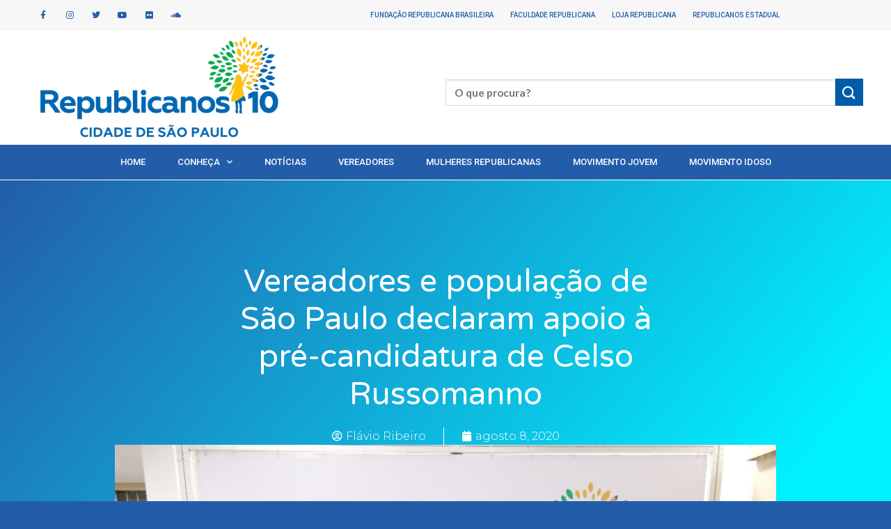

--- FILE ---
content_type: text/html; charset=UTF-8
request_url: https://republicanos10capitalsp.org.br/vereadores-e-populacao-de-sao-paulo-declaram-apoio-a-pre-candidatura-de-celso-russomanno/
body_size: 33609
content:
<!DOCTYPE html>
<html lang="pt-BR" class="loading-site no-js">
<head>
<meta charset="UTF-8" />
<link rel="profile" href="http://gmpg.org/xfn/11" />
<link rel="pingback" href="https://republicanos10capitalsp.org.br/xmlrpc.php" />
<script>(function(html){html.className = html.className.replace(/\bno-js\b/,'js')})(document.documentElement);</script>
<meta name='robots' content='index, follow, max-image-preview:large, max-snippet:-1, max-video-preview:-1' />
<meta name="viewport" content="width=device-width, initial-scale=1, maximum-scale=1" />
<!-- This site is optimized with the Yoast SEO plugin v24.3 - https://yoast.com/wordpress/plugins/seo/ -->
<title>Vereadores e população de São Paulo declaram apoio à pré-candidatura de Celso Russomanno | Republicanos 10 SP Capital</title>
<meta name="description" content="Como aponta o presidente municipal, Marcos de Alcântara, era um desejo generalizado dos republicanos da capital, dos vereadores, zonais e movimentos..." />
<link rel="canonical" href="https://republicanos10capitalsp.org.br/vereadores-e-populacao-de-sao-paulo-declaram-apoio-a-pre-candidatura-de-celso-russomanno/" />
<meta property="og:locale" content="pt_BR" />
<meta property="og:type" content="article" />
<meta property="og:title" content="Vereadores e população de São Paulo declaram apoio à pré-candidatura de Celso Russomanno" />
<meta property="og:description" content="Como aponta o presidente municipal, Marcos de Alcântara, era um desejo “generalizado dos republicanos da capital, dos vereadores, zonais e movimentos ” de que Celso Russomanno se apresentasse como pré-candidato a prefeito." />
<meta property="og:url" content="https://republicanos10capitalsp.org.br/vereadores-e-populacao-de-sao-paulo-declaram-apoio-a-pre-candidatura-de-celso-russomanno/" />
<meta property="og:site_name" content="Republicanos 10 SP Capital" />
<meta property="article:published_time" content="2020-08-08T16:44:43+00:00" />
<meta property="article:modified_time" content="2020-08-14T15:09:33+00:00" />
<meta property="og:image" content="https://republicanos10capitalsp.org.br/wp-content/uploads/2020/08/precandidatura-celso-10.jpeg" />
<meta property="og:image:width" content="1280" />
<meta property="og:image:height" content="853" />
<meta property="og:image:type" content="image/jpeg" />
<meta name="author" content="Flávio Ribeiro" />
<meta name="twitter:card" content="summary_large_image" />
<meta name="twitter:title" content="Vereadores e população de São Paulo declaram apoio à pré-candidatura de Celso Russomanno" />
<meta name="twitter:description" content="Como aponta o presidente municipal, Marcos de Alcântara, era um desejo “generalizado dos republicanos da capital, dos vereadores, zonais e movimentos ” de que Celso Russomanno se apresentasse como pré-candidato a prefeito." />
<meta name="twitter:image" content="https://republicanos10capitalsp.org.br/wp-content/uploads/2020/08/precandidatura-celso-10.jpeg" />
<meta name="twitter:label1" content="Escrito por" />
<meta name="twitter:data1" content="Flávio Ribeiro" />
<meta name="twitter:label2" content="Est. tempo de leitura" />
<meta name="twitter:data2" content="3 minutos" />
<script type="application/ld+json" class="yoast-schema-graph">{"@context":"https://schema.org","@graph":[{"@type":"WebPage","@id":"https://republicanos10capitalsp.org.br/vereadores-e-populacao-de-sao-paulo-declaram-apoio-a-pre-candidatura-de-celso-russomanno/","url":"https://republicanos10capitalsp.org.br/vereadores-e-populacao-de-sao-paulo-declaram-apoio-a-pre-candidatura-de-celso-russomanno/","name":"Vereadores e população de São Paulo declaram apoio à pré-candidatura de Celso Russomanno | Republicanos 10 SP Capital","isPartOf":{"@id":"https://republicanos10capitalsp.org.br/#website"},"primaryImageOfPage":{"@id":"https://republicanos10capitalsp.org.br/vereadores-e-populacao-de-sao-paulo-declaram-apoio-a-pre-candidatura-de-celso-russomanno/#primaryimage"},"image":{"@id":"https://republicanos10capitalsp.org.br/vereadores-e-populacao-de-sao-paulo-declaram-apoio-a-pre-candidatura-de-celso-russomanno/#primaryimage"},"thumbnailUrl":"https://republicanos10capitalsp.org.br/wp-content/uploads/2020/08/precandidatura-celso-10.jpeg","datePublished":"2020-08-08T16:44:43+00:00","dateModified":"2020-08-14T15:09:33+00:00","author":{"@id":"https://republicanos10capitalsp.org.br/#/schema/person/9abf5b43ce5f69f61e80707762ef5d68"},"description":"Como aponta o presidente municipal, Marcos de Alcântara, era um desejo generalizado dos republicanos da capital, dos vereadores, zonais e movimentos...","breadcrumb":{"@id":"https://republicanos10capitalsp.org.br/vereadores-e-populacao-de-sao-paulo-declaram-apoio-a-pre-candidatura-de-celso-russomanno/#breadcrumb"},"inLanguage":"pt-BR","potentialAction":[{"@type":"ReadAction","target":["https://republicanos10capitalsp.org.br/vereadores-e-populacao-de-sao-paulo-declaram-apoio-a-pre-candidatura-de-celso-russomanno/"]}]},{"@type":"ImageObject","inLanguage":"pt-BR","@id":"https://republicanos10capitalsp.org.br/vereadores-e-populacao-de-sao-paulo-declaram-apoio-a-pre-candidatura-de-celso-russomanno/#primaryimage","url":"https://republicanos10capitalsp.org.br/wp-content/uploads/2020/08/precandidatura-celso-10.jpeg","contentUrl":"https://republicanos10capitalsp.org.br/wp-content/uploads/2020/08/precandidatura-celso-10.jpeg","width":1280,"height":853},{"@type":"BreadcrumbList","@id":"https://republicanos10capitalsp.org.br/vereadores-e-populacao-de-sao-paulo-declaram-apoio-a-pre-candidatura-de-celso-russomanno/#breadcrumb","itemListElement":[{"@type":"ListItem","position":1,"name":"Início","item":"https://republicanos10capitalsp.org.br/"},{"@type":"ListItem","position":2,"name":"Vereadores e população de São Paulo declaram apoio à pré-candidatura de Celso Russomanno"}]},{"@type":"WebSite","@id":"https://republicanos10capitalsp.org.br/#website","url":"https://republicanos10capitalsp.org.br/","name":"Republicanos 10 SP Capital","description":"Republicanos 10 SP Capital","potentialAction":[{"@type":"SearchAction","target":{"@type":"EntryPoint","urlTemplate":"https://republicanos10capitalsp.org.br/?s={search_term_string}"},"query-input":{"@type":"PropertyValueSpecification","valueRequired":true,"valueName":"search_term_string"}}],"inLanguage":"pt-BR"},{"@type":"Person","@id":"https://republicanos10capitalsp.org.br/#/schema/person/9abf5b43ce5f69f61e80707762ef5d68","name":"Flávio Ribeiro","image":{"@type":"ImageObject","inLanguage":"pt-BR","@id":"https://republicanos10capitalsp.org.br/#/schema/person/image/","url":"https://secure.gravatar.com/avatar/390a22dab2fc07ff272e509c689d5440?s=96&d=mm&r=g","contentUrl":"https://secure.gravatar.com/avatar/390a22dab2fc07ff272e509c689d5440?s=96&d=mm&r=g","caption":"Flávio Ribeiro"},"url":"https://republicanos10capitalsp.org.br/author/flavio/"}]}</script>
<!-- / Yoast SEO plugin. -->
<link rel='dns-prefetch' href='//cdn.jsdelivr.net' />
<link rel='dns-prefetch' href='//netdna.bootstrapcdn.com' />
<link rel='prefetch' href='https://republicanos10capitalsp.org.br/wp-content/themes/flatsome/assets/js/chunk.countup.js?ver=3.16.2' />
<link rel='prefetch' href='https://republicanos10capitalsp.org.br/wp-content/themes/flatsome/assets/js/chunk.sticky-sidebar.js?ver=3.16.2' />
<link rel='prefetch' href='https://republicanos10capitalsp.org.br/wp-content/themes/flatsome/assets/js/chunk.tooltips.js?ver=3.16.2' />
<link rel='prefetch' href='https://republicanos10capitalsp.org.br/wp-content/themes/flatsome/assets/js/chunk.vendors-popups.js?ver=3.16.2' />
<link rel='prefetch' href='https://republicanos10capitalsp.org.br/wp-content/themes/flatsome/assets/js/chunk.vendors-slider.js?ver=3.16.2' />
<link rel="alternate" type="application/rss+xml" title="Feed para Republicanos 10 SP Capital &raquo;" href="https://republicanos10capitalsp.org.br/feed/" />
<link rel="alternate" type="application/rss+xml" title="Feed de comentários para Republicanos 10 SP Capital &raquo;" href="https://republicanos10capitalsp.org.br/comments/feed/" />
<link rel="alternate" type="text/calendar" title="Republicanos 10 SP Capital &raquo; do iCal Feed" href="https://republicanos10capitalsp.org.br/agenda/?ical=1" />
<link rel="alternate" type="application/rss+xml" title="Feed de comentários para Republicanos 10 SP Capital &raquo; Vereadores e população de São Paulo declaram apoio à pré-candidatura de Celso Russomanno" href="https://republicanos10capitalsp.org.br/vereadores-e-populacao-de-sao-paulo-declaram-apoio-a-pre-candidatura-de-celso-russomanno/feed/" />
<script type="text/javascript">
/* <![CDATA[ */
window._wpemojiSettings = {"baseUrl":"https:\/\/s.w.org\/images\/core\/emoji\/15.0.3\/72x72\/","ext":".png","svgUrl":"https:\/\/s.w.org\/images\/core\/emoji\/15.0.3\/svg\/","svgExt":".svg","source":{"concatemoji":"https:\/\/republicanos10capitalsp.org.br\/wp-includes\/js\/wp-emoji-release.min.js?ver=6.5.5"}};
/*! This file is auto-generated */
!function(i,n){var o,s,e;function c(e){try{var t={supportTests:e,timestamp:(new Date).valueOf()};sessionStorage.setItem(o,JSON.stringify(t))}catch(e){}}function p(e,t,n){e.clearRect(0,0,e.canvas.width,e.canvas.height),e.fillText(t,0,0);var t=new Uint32Array(e.getImageData(0,0,e.canvas.width,e.canvas.height).data),r=(e.clearRect(0,0,e.canvas.width,e.canvas.height),e.fillText(n,0,0),new Uint32Array(e.getImageData(0,0,e.canvas.width,e.canvas.height).data));return t.every(function(e,t){return e===r[t]})}function u(e,t,n){switch(t){case"flag":return n(e,"\ud83c\udff3\ufe0f\u200d\u26a7\ufe0f","\ud83c\udff3\ufe0f\u200b\u26a7\ufe0f")?!1:!n(e,"\ud83c\uddfa\ud83c\uddf3","\ud83c\uddfa\u200b\ud83c\uddf3")&&!n(e,"\ud83c\udff4\udb40\udc67\udb40\udc62\udb40\udc65\udb40\udc6e\udb40\udc67\udb40\udc7f","\ud83c\udff4\u200b\udb40\udc67\u200b\udb40\udc62\u200b\udb40\udc65\u200b\udb40\udc6e\u200b\udb40\udc67\u200b\udb40\udc7f");case"emoji":return!n(e,"\ud83d\udc26\u200d\u2b1b","\ud83d\udc26\u200b\u2b1b")}return!1}function f(e,t,n){var r="undefined"!=typeof WorkerGlobalScope&&self instanceof WorkerGlobalScope?new OffscreenCanvas(300,150):i.createElement("canvas"),a=r.getContext("2d",{willReadFrequently:!0}),o=(a.textBaseline="top",a.font="600 32px Arial",{});return e.forEach(function(e){o[e]=t(a,e,n)}),o}function t(e){var t=i.createElement("script");t.src=e,t.defer=!0,i.head.appendChild(t)}"undefined"!=typeof Promise&&(o="wpEmojiSettingsSupports",s=["flag","emoji"],n.supports={everything:!0,everythingExceptFlag:!0},e=new Promise(function(e){i.addEventListener("DOMContentLoaded",e,{once:!0})}),new Promise(function(t){var n=function(){try{var e=JSON.parse(sessionStorage.getItem(o));if("object"==typeof e&&"number"==typeof e.timestamp&&(new Date).valueOf()<e.timestamp+604800&&"object"==typeof e.supportTests)return e.supportTests}catch(e){}return null}();if(!n){if("undefined"!=typeof Worker&&"undefined"!=typeof OffscreenCanvas&&"undefined"!=typeof URL&&URL.createObjectURL&&"undefined"!=typeof Blob)try{var e="postMessage("+f.toString()+"("+[JSON.stringify(s),u.toString(),p.toString()].join(",")+"));",r=new Blob([e],{type:"text/javascript"}),a=new Worker(URL.createObjectURL(r),{name:"wpTestEmojiSupports"});return void(a.onmessage=function(e){c(n=e.data),a.terminate(),t(n)})}catch(e){}c(n=f(s,u,p))}t(n)}).then(function(e){for(var t in e)n.supports[t]=e[t],n.supports.everything=n.supports.everything&&n.supports[t],"flag"!==t&&(n.supports.everythingExceptFlag=n.supports.everythingExceptFlag&&n.supports[t]);n.supports.everythingExceptFlag=n.supports.everythingExceptFlag&&!n.supports.flag,n.DOMReady=!1,n.readyCallback=function(){n.DOMReady=!0}}).then(function(){return e}).then(function(){var e;n.supports.everything||(n.readyCallback(),(e=n.source||{}).concatemoji?t(e.concatemoji):e.wpemoji&&e.twemoji&&(t(e.twemoji),t(e.wpemoji)))}))}((window,document),window._wpemojiSettings);
/* ]]> */
</script>
<style id='wp-emoji-styles-inline-css' type='text/css'>
img.wp-smiley, img.emoji {
display: inline !important;
border: none !important;
box-shadow: none !important;
height: 1em !important;
width: 1em !important;
margin: 0 0.07em !important;
vertical-align: -0.1em !important;
background: none !important;
padding: 0 !important;
}
</style>
<style id='wp-block-library-inline-css' type='text/css'>
:root{--wp-admin-theme-color:#007cba;--wp-admin-theme-color--rgb:0,124,186;--wp-admin-theme-color-darker-10:#006ba1;--wp-admin-theme-color-darker-10--rgb:0,107,161;--wp-admin-theme-color-darker-20:#005a87;--wp-admin-theme-color-darker-20--rgb:0,90,135;--wp-admin-border-width-focus:2px;--wp-block-synced-color:#7a00df;--wp-block-synced-color--rgb:122,0,223;--wp-bound-block-color:#9747ff}@media (min-resolution:192dpi){:root{--wp-admin-border-width-focus:1.5px}}.wp-element-button{cursor:pointer}:root{--wp--preset--font-size--normal:16px;--wp--preset--font-size--huge:42px}:root .has-very-light-gray-background-color{background-color:#eee}:root .has-very-dark-gray-background-color{background-color:#313131}:root .has-very-light-gray-color{color:#eee}:root .has-very-dark-gray-color{color:#313131}:root .has-vivid-green-cyan-to-vivid-cyan-blue-gradient-background{background:linear-gradient(135deg,#00d084,#0693e3)}:root .has-purple-crush-gradient-background{background:linear-gradient(135deg,#34e2e4,#4721fb 50%,#ab1dfe)}:root .has-hazy-dawn-gradient-background{background:linear-gradient(135deg,#faaca8,#dad0ec)}:root .has-subdued-olive-gradient-background{background:linear-gradient(135deg,#fafae1,#67a671)}:root .has-atomic-cream-gradient-background{background:linear-gradient(135deg,#fdd79a,#004a59)}:root .has-nightshade-gradient-background{background:linear-gradient(135deg,#330968,#31cdcf)}:root .has-midnight-gradient-background{background:linear-gradient(135deg,#020381,#2874fc)}.has-regular-font-size{font-size:1em}.has-larger-font-size{font-size:2.625em}.has-normal-font-size{font-size:var(--wp--preset--font-size--normal)}.has-huge-font-size{font-size:var(--wp--preset--font-size--huge)}.has-text-align-center{text-align:center}.has-text-align-left{text-align:left}.has-text-align-right{text-align:right}#end-resizable-editor-section{display:none}.aligncenter{clear:both}.items-justified-left{justify-content:flex-start}.items-justified-center{justify-content:center}.items-justified-right{justify-content:flex-end}.items-justified-space-between{justify-content:space-between}.screen-reader-text{border:0;clip:rect(1px,1px,1px,1px);-webkit-clip-path:inset(50%);clip-path:inset(50%);height:1px;margin:-1px;overflow:hidden;padding:0;position:absolute;width:1px;word-wrap:normal!important}.screen-reader-text:focus{background-color:#ddd;clip:auto!important;-webkit-clip-path:none;clip-path:none;color:#444;display:block;font-size:1em;height:auto;left:5px;line-height:normal;padding:15px 23px 14px;text-decoration:none;top:5px;width:auto;z-index:100000}html :where(.has-border-color){border-style:solid}html :where([style*=border-top-color]){border-top-style:solid}html :where([style*=border-right-color]){border-right-style:solid}html :where([style*=border-bottom-color]){border-bottom-style:solid}html :where([style*=border-left-color]){border-left-style:solid}html :where([style*=border-width]){border-style:solid}html :where([style*=border-top-width]){border-top-style:solid}html :where([style*=border-right-width]){border-right-style:solid}html :where([style*=border-bottom-width]){border-bottom-style:solid}html :where([style*=border-left-width]){border-left-style:solid}html :where(img[class*=wp-image-]){height:auto;max-width:100%}:where(figure){margin:0 0 1em}html :where(.is-position-sticky){--wp-admin--admin-bar--position-offset:var(--wp-admin--admin-bar--height,0px)}@media screen and (max-width:600px){html :where(.is-position-sticky){--wp-admin--admin-bar--position-offset:0px}}
</style>
<style id='classic-theme-styles-inline-css' type='text/css'>
/*! This file is auto-generated */
.wp-block-button__link{color:#fff;background-color:#32373c;border-radius:9999px;box-shadow:none;text-decoration:none;padding:calc(.667em + 2px) calc(1.333em + 2px);font-size:1.125em}.wp-block-file__button{background:#32373c;color:#fff;text-decoration:none}
</style>
<!-- <link rel='stylesheet' id='sb_instagram_styles-css' href='https://republicanos10capitalsp.org.br/wp-content/plugins/instagram-feed-pro/css/sb-instagram.css?7&#038;ver=6.5.5' type='text/css' media='all' /> -->
<link rel="stylesheet" type="text/css" href="//republicanos10capitalsp.org.br/wp-content/cache/wpfc-minified/8vjlniv8/dmrx4.css" media="all"/>
<link rel='stylesheet' id='cff-font-awesome-css' href='//netdna.bootstrapcdn.com/font-awesome/4.2.0/css/font-awesome.min.css?2&#038;ver=4.2.0' type='text/css' media='all' />
<!-- <link rel='stylesheet' id='tribe-events-v2-single-skeleton-css' href='https://republicanos10capitalsp.org.br/wp-content/plugins/the-events-calendar/src/resources/css/tribe-events-single-skeleton.min.css?ver=6.9.1' type='text/css' media='all' /> -->
<!-- <link rel='stylesheet' id='tribe-events-v2-single-skeleton-full-css' href='https://republicanos10capitalsp.org.br/wp-content/plugins/the-events-calendar/src/resources/css/tribe-events-single-full.min.css?ver=6.9.1' type='text/css' media='all' /> -->
<!-- <link rel='stylesheet' id='tec-events-elementor-widgets-base-styles-css' href='https://republicanos10capitalsp.org.br/wp-content/plugins/the-events-calendar/src/resources/css/integrations/plugins/elementor/widgets/widget-base.min.css?ver=6.9.1' type='text/css' media='all' /> -->
<!-- <link rel='stylesheet' id='elementor-frontend-css' href='https://republicanos10capitalsp.org.br/wp-content/plugins/elementor/assets/css/frontend.min.css?ver=3.27.1' type='text/css' media='all' /> -->
<link rel="stylesheet" type="text/css" href="//republicanos10capitalsp.org.br/wp-content/cache/wpfc-minified/fz02ul0/dmrxk.css" media="all"/>
<style id='elementor-frontend-inline-css' type='text/css'>
.elementor-kit-6374{--e-global-color-primary:#6EC1E4;--e-global-color-secondary:#54595F;--e-global-color-text:#7A7A7A;--e-global-color-accent:#61CE70;--e-global-color-291e34cd:#4054B2;--e-global-color-52537b4b:#23A455;--e-global-color-43bb51ef:#000;--e-global-color-43b76136:#FFF;--e-global-color-690e43a:#235DAA;--e-global-color-7a21b05:#FAC303;--e-global-typography-primary-font-family:"Roboto";--e-global-typography-primary-font-weight:600;--e-global-typography-secondary-font-family:"Roboto Slab";--e-global-typography-secondary-font-weight:400;--e-global-typography-text-font-family:"Roboto";--e-global-typography-text-font-weight:400;--e-global-typography-accent-font-family:"Roboto";--e-global-typography-accent-font-weight:500;}.elementor-kit-6374 e-page-transition{background-color:#FFBC7D;}.elementor-section.elementor-section-boxed > .elementor-container{max-width:1140px;}.e-con{--container-max-width:1140px;}.elementor-widget:not(:last-child){margin-block-end:20px;}.elementor-element{--widgets-spacing:20px 20px;--widgets-spacing-row:20px;--widgets-spacing-column:20px;}{}h1.entry-title{display:var(--page-title-display);}@media(max-width:1024px){.elementor-section.elementor-section-boxed > .elementor-container{max-width:1024px;}.e-con{--container-max-width:1024px;}}@media(max-width:767px){.elementor-section.elementor-section-boxed > .elementor-container{max-width:767px;}.e-con{--container-max-width:767px;}}
.elementor-6420 .elementor-element.elementor-element-6fe1ad0c > .elementor-element-populated{padding:0px 50px 0px 50px;}.elementor-widget-theme-post-title .elementor-heading-title{font-family:var( --e-global-typography-primary-font-family ), Sans-serif;font-weight:var( --e-global-typography-primary-font-weight );color:var( --e-global-color-primary );}.elementor-6420 .elementor-element.elementor-element-72c7635a{text-align:center;}.elementor-6420 .elementor-element.elementor-element-72c7635a .elementor-heading-title{font-family:"Varela Round", Sans-serif;font-size:45px;font-weight:300;line-height:1.2em;color:#ffffff;}.elementor-widget-post-info .elementor-icon-list-item:not(:last-child):after{border-color:var( --e-global-color-text );}.elementor-widget-post-info .elementor-icon-list-icon i{color:var( --e-global-color-primary );}.elementor-widget-post-info .elementor-icon-list-icon svg{fill:var( --e-global-color-primary );}.elementor-widget-post-info .elementor-icon-list-text, .elementor-widget-post-info .elementor-icon-list-text a{color:var( --e-global-color-secondary );}.elementor-widget-post-info .elementor-icon-list-item{font-family:var( --e-global-typography-text-font-family ), Sans-serif;font-weight:var( --e-global-typography-text-font-weight );}.elementor-6420 .elementor-element.elementor-element-6198050b .elementor-icon-list-items:not(.elementor-inline-items) .elementor-icon-list-item:not(:last-child){padding-bottom:calc(50px/2);}.elementor-6420 .elementor-element.elementor-element-6198050b .elementor-icon-list-items:not(.elementor-inline-items) .elementor-icon-list-item:not(:first-child){margin-top:calc(50px/2);}.elementor-6420 .elementor-element.elementor-element-6198050b .elementor-icon-list-items.elementor-inline-items .elementor-icon-list-item{margin-right:calc(50px/2);margin-left:calc(50px/2);}.elementor-6420 .elementor-element.elementor-element-6198050b .elementor-icon-list-items.elementor-inline-items{margin-right:calc(-50px/2);margin-left:calc(-50px/2);}body.rtl .elementor-6420 .elementor-element.elementor-element-6198050b .elementor-icon-list-items.elementor-inline-items .elementor-icon-list-item:after{left:calc(-50px/2);}body:not(.rtl) .elementor-6420 .elementor-element.elementor-element-6198050b .elementor-icon-list-items.elementor-inline-items .elementor-icon-list-item:after{right:calc(-50px/2);}.elementor-6420 .elementor-element.elementor-element-6198050b .elementor-icon-list-item:not(:last-child):after{content:"";height:100%;border-color:#ffffff;}.elementor-6420 .elementor-element.elementor-element-6198050b .elementor-icon-list-items:not(.elementor-inline-items) .elementor-icon-list-item:not(:last-child):after{border-top-style:solid;border-top-width:1px;}.elementor-6420 .elementor-element.elementor-element-6198050b .elementor-icon-list-items.elementor-inline-items .elementor-icon-list-item:not(:last-child):after{border-left-style:solid;}.elementor-6420 .elementor-element.elementor-element-6198050b .elementor-inline-items .elementor-icon-list-item:not(:last-child):after{border-left-width:1px;}.elementor-6420 .elementor-element.elementor-element-6198050b .elementor-icon-list-icon i{color:#FFFFFF;font-size:15px;}.elementor-6420 .elementor-element.elementor-element-6198050b .elementor-icon-list-icon svg{fill:#FFFFFF;--e-icon-list-icon-size:15px;}.elementor-6420 .elementor-element.elementor-element-6198050b .elementor-icon-list-icon{width:15px;}.elementor-6420 .elementor-element.elementor-element-6198050b .elementor-icon-list-text, .elementor-6420 .elementor-element.elementor-element-6198050b .elementor-icon-list-text a{color:#ffffff;}.elementor-6420 .elementor-element.elementor-element-6198050b .elementor-icon-list-item{font-family:"Montserrat", Sans-serif;font-size:16px;font-weight:300;}.elementor-6420 .elementor-element.elementor-element-69110cdd:not(.elementor-motion-effects-element-type-background), .elementor-6420 .elementor-element.elementor-element-69110cdd > .elementor-motion-effects-container > .elementor-motion-effects-layer{background-color:transparent;background-image:linear-gradient(130deg, var( --e-global-color-690e43a ) 0%, #00f2ff 89%);}.elementor-6420 .elementor-element.elementor-element-69110cdd > .elementor-background-overlay{background-image:url("https://republicanos10capitalsp.org.br/wp-content/uploads/2021/02/Post-BG.png");background-position:center center;background-repeat:no-repeat;background-size:cover;opacity:0.15;transition:background 0.3s, border-radius 0.3s, opacity 0.3s;}.elementor-6420 .elementor-element.elementor-element-69110cdd > .elementor-container{max-width:750px;min-height:500px;}.elementor-6420 .elementor-element.elementor-element-69110cdd{transition:background 0.3s, border 0.3s, border-radius 0.3s, box-shadow 0.3s;}.elementor-6420 .elementor-element.elementor-element-1d75bf46 > .elementor-widget-wrap > .elementor-widget:not(.elementor-widget__width-auto):not(.elementor-widget__width-initial):not(:last-child):not(.elementor-absolute){margin-bottom:10px;}.elementor-6420 .elementor-element.elementor-element-1d75bf46 > .elementor-element-populated{padding:0px 0px 0px 0px;}.elementor-widget-theme-post-featured-image .widget-image-caption{color:var( --e-global-color-text );font-family:var( --e-global-typography-text-font-family ), Sans-serif;font-weight:var( --e-global-typography-text-font-weight );}.elementor-6420 .elementor-element.elementor-element-3c92edb0{--spacer-size:50px;}.elementor-widget-theme-post-content{color:var( --e-global-color-text );font-family:var( --e-global-typography-text-font-family ), Sans-serif;font-weight:var( --e-global-typography-text-font-weight );}.elementor-6420 .elementor-element.elementor-element-3c74a03c{text-align:left;color:#3d4459;font-family:"Montserrat", Sans-serif;font-size:16px;font-weight:300;line-height:1.6em;}.elementor-bc-flex-widget .elementor-6420 .elementor-element.elementor-element-5b3c0e0c.elementor-column .elementor-widget-wrap{align-items:center;}.elementor-6420 .elementor-element.elementor-element-5b3c0e0c.elementor-column.elementor-element[data-element_type="column"] > .elementor-widget-wrap.elementor-element-populated{align-content:center;align-items:center;}.elementor-widget-heading .elementor-heading-title{font-family:var( --e-global-typography-primary-font-family ), Sans-serif;font-weight:var( --e-global-typography-primary-font-weight );color:var( --e-global-color-primary );}.elementor-6420 .elementor-element.elementor-element-3e4cb28d .elementor-heading-title{font-family:"Varela Round", Sans-serif;font-size:20px;font-weight:300;text-transform:none;line-height:1.2em;color:var( --e-global-color-690e43a );}.elementor-6420 .elementor-element.elementor-element-7846b9fe > .elementor-element-populated{padding:0px 0px 0px 0px;}.elementor-6420 .elementor-element.elementor-element-2ed72248{--alignment:right;--grid-side-margin:20px;--grid-column-gap:20px;--grid-row-gap:0px;--grid-bottom-margin:0px;--e-share-buttons-primary-color:#FFFFFF;--e-share-buttons-secondary-color:var( --e-global-color-690e43a );}.elementor-6420 .elementor-element.elementor-element-2ed72248 .elementor-share-btn{font-size:calc(1px * 10);}.elementor-6420 .elementor-element.elementor-element-2ed72248 .elementor-share-btn__icon{--e-share-buttons-icon-size:2em;}.elementor-6420 .elementor-element.elementor-element-2ed72248 .elementor-share-btn:hover{--e-share-buttons-secondary-color:var( --e-global-color-7a21b05 );}.elementor-6420 .elementor-element.elementor-element-5efd8229{border-style:solid;border-width:1px 0px 1px 0px;border-color:rgba(159,163,173,0.2);padding:20px 0px 20px 0px;}.elementor-widget-post-navigation span.post-navigation__prev--label{color:var( --e-global-color-text );}.elementor-widget-post-navigation span.post-navigation__next--label{color:var( --e-global-color-text );}.elementor-widget-post-navigation span.post-navigation__prev--label, .elementor-widget-post-navigation span.post-navigation__next--label{font-family:var( --e-global-typography-secondary-font-family ), Sans-serif;font-weight:var( --e-global-typography-secondary-font-weight );}.elementor-widget-post-navigation span.post-navigation__prev--title, .elementor-widget-post-navigation span.post-navigation__next--title{color:var( --e-global-color-secondary );font-family:var( --e-global-typography-secondary-font-family ), Sans-serif;font-weight:var( --e-global-typography-secondary-font-weight );}.elementor-6420 .elementor-element.elementor-element-2821c595 span.post-navigation__prev--label{color:var( --e-global-color-690e43a );}.elementor-6420 .elementor-element.elementor-element-2821c595 span.post-navigation__next--label{color:var( --e-global-color-690e43a );}.elementor-6420 .elementor-element.elementor-element-2821c595 span.post-navigation__prev--label, .elementor-6420 .elementor-element.elementor-element-2821c595 span.post-navigation__next--label{font-family:"Varela Round", Sans-serif;font-size:16px;}.elementor-6420 .elementor-element.elementor-element-2821c595 span.post-navigation__prev--title, .elementor-6420 .elementor-element.elementor-element-2821c595 span.post-navigation__next--title{color:#3d4459;font-family:"Montserrat", Sans-serif;font-size:18px;font-weight:300;}.elementor-6420 .elementor-element.elementor-element-2821c595 .post-navigation__arrow-wrapper{color:var( --e-global-color-690e43a );font-size:20px;}body:not(.rtl) .elementor-6420 .elementor-element.elementor-element-2821c595 .post-navigation__arrow-prev{padding-right:20px;}body:not(.rtl) .elementor-6420 .elementor-element.elementor-element-2821c595 .post-navigation__arrow-next{padding-left:20px;}body.rtl .elementor-6420 .elementor-element.elementor-element-2821c595 .post-navigation__arrow-prev{padding-left:20px;}body.rtl .elementor-6420 .elementor-element.elementor-element-2821c595 .post-navigation__arrow-next{padding-right:20px;}.elementor-6420 .elementor-element.elementor-element-2821c595 .elementor-post-navigation__separator{background-color:rgba(159,163,173,0.2);width:1px;}.elementor-6420 .elementor-element.elementor-element-2821c595 .elementor-post-navigation{color:rgba(159,163,173,0.2);border-top-width:1px;border-bottom-width:1px;padding:45px 0;}.elementor-6420 .elementor-element.elementor-element-2821c595 .elementor-post-navigation__next.elementor-post-navigation__link{width:calc(50% - (1px / 2));}.elementor-6420 .elementor-element.elementor-element-2821c595 .elementor-post-navigation__prev.elementor-post-navigation__link{width:calc(50% - (1px / 2));}.elementor-6420 .elementor-element.elementor-element-58e2a532 > .elementor-container{max-width:950px;}.elementor-6420 .elementor-element.elementor-element-58e2a532{margin-top:-120px;margin-bottom:0px;}.elementor-6420 .elementor-element.elementor-element-f988152 > .elementor-container{max-width:950px;}@media(max-width:1024px){.elementor-6420 .elementor-element.elementor-element-72c7635a .elementor-heading-title{font-size:40px;}.elementor-6420 .elementor-element.elementor-element-69110cdd > .elementor-container{min-height:650px;}.elementor-6420 .elementor-element.elementor-element-69110cdd{padding:0% 5% 0% 5%;}.elementor-6420 .elementor-element.elementor-element-3e4cb28d .elementor-heading-title{font-size:24px;} .elementor-6420 .elementor-element.elementor-element-2ed72248{--grid-side-margin:20px;--grid-column-gap:20px;--grid-row-gap:0px;--grid-bottom-margin:0px;}.elementor-6420 .elementor-element.elementor-element-58e2a532{padding:0px 30px 0px 30px;}}@media(max-width:767px){.elementor-6420 .elementor-element.elementor-element-6fe1ad0c > .elementor-element-populated{padding:0px 0px 0px 0px;}.elementor-6420 .elementor-element.elementor-element-72c7635a{text-align:center;}.elementor-6420 .elementor-element.elementor-element-72c7635a .elementor-heading-title{font-size:30px;}.elementor-6420 .elementor-element.elementor-element-69110cdd > .elementor-container{min-height:500px;}.elementor-6420 .elementor-element.elementor-element-69110cdd{padding:10% 5% 0% 5%;}.elementor-6420 .elementor-element.elementor-element-3e4cb28d{text-align:center;}.elementor-6420 .elementor-element.elementor-element-3e4cb28d .elementor-heading-title{font-size:24px;line-height:1.4em;}.elementor-6420 .elementor-element.elementor-element-2ed72248{--alignment:center;} .elementor-6420 .elementor-element.elementor-element-2ed72248{--grid-side-margin:20px;--grid-column-gap:20px;--grid-row-gap:0px;--grid-bottom-margin:0px;}.elementor-6420 .elementor-element.elementor-element-58e2a532{padding:20px 20px 0px 20px;}}
</style>
<!-- <link rel='stylesheet' id='widget-heading-css' href='https://republicanos10capitalsp.org.br/wp-content/plugins/elementor/assets/css/widget-heading.min.css?ver=3.27.1' type='text/css' media='all' /> -->
<!-- <link rel='stylesheet' id='widget-post-info-css' href='https://republicanos10capitalsp.org.br/wp-content/plugins/elementor-pro/assets/css/widget-post-info.min.css?ver=3.27.0' type='text/css' media='all' /> -->
<!-- <link rel='stylesheet' id='widget-icon-list-css' href='https://republicanos10capitalsp.org.br/wp-content/plugins/elementor/assets/css/widget-icon-list.min.css?ver=3.27.1' type='text/css' media='all' /> -->
<!-- <link rel='stylesheet' id='elementor-icons-shared-0-css' href='https://republicanos10capitalsp.org.br/wp-content/plugins/elementor/assets/lib/font-awesome/css/fontawesome.min.css?ver=5.15.3' type='text/css' media='all' /> -->
<!-- <link rel='stylesheet' id='elementor-icons-fa-regular-css' href='https://republicanos10capitalsp.org.br/wp-content/plugins/elementor/assets/lib/font-awesome/css/regular.min.css?ver=5.15.3' type='text/css' media='all' /> -->
<!-- <link rel='stylesheet' id='elementor-icons-fa-solid-css' href='https://republicanos10capitalsp.org.br/wp-content/plugins/elementor/assets/lib/font-awesome/css/solid.min.css?ver=5.15.3' type='text/css' media='all' /> -->
<!-- <link rel='stylesheet' id='widget-image-css' href='https://republicanos10capitalsp.org.br/wp-content/plugins/elementor/assets/css/widget-image.min.css?ver=3.27.1' type='text/css' media='all' /> -->
<!-- <link rel='stylesheet' id='widget-spacer-css' href='https://republicanos10capitalsp.org.br/wp-content/plugins/elementor/assets/css/widget-spacer.min.css?ver=3.27.1' type='text/css' media='all' /> -->
<!-- <link rel='stylesheet' id='widget-share-buttons-css' href='https://republicanos10capitalsp.org.br/wp-content/plugins/elementor-pro/assets/css/widget-share-buttons.min.css?ver=3.27.0' type='text/css' media='all' /> -->
<!-- <link rel='stylesheet' id='e-apple-webkit-css' href='https://republicanos10capitalsp.org.br/wp-content/plugins/elementor/assets/css/conditionals/apple-webkit.min.css?ver=3.27.1' type='text/css' media='all' /> -->
<!-- <link rel='stylesheet' id='elementor-icons-fa-brands-css' href='https://republicanos10capitalsp.org.br/wp-content/plugins/elementor/assets/lib/font-awesome/css/brands.min.css?ver=5.15.3' type='text/css' media='all' /> -->
<!-- <link rel='stylesheet' id='widget-post-navigation-css' href='https://republicanos10capitalsp.org.br/wp-content/plugins/elementor-pro/assets/css/widget-post-navigation.min.css?ver=3.27.0' type='text/css' media='all' /> -->
<!-- <link rel='stylesheet' id='elementor-icons-css' href='https://republicanos10capitalsp.org.br/wp-content/plugins/elementor/assets/lib/eicons/css/elementor-icons.min.css?ver=5.35.0' type='text/css' media='all' /> -->
<!-- <link rel='stylesheet' id='font-awesome-5-all-css' href='https://republicanos10capitalsp.org.br/wp-content/plugins/elementor/assets/lib/font-awesome/css/all.min.css?ver=3.27.1' type='text/css' media='all' /> -->
<!-- <link rel='stylesheet' id='font-awesome-4-shim-css' href='https://republicanos10capitalsp.org.br/wp-content/plugins/elementor/assets/lib/font-awesome/css/v4-shims.min.css?ver=3.27.1' type='text/css' media='all' /> -->
<!-- <link rel='stylesheet' id='meks-flickr-widget-css' href='https://republicanos10capitalsp.org.br/wp-content/plugins/meks-simple-flickr-widget/css/style.css?ver=1.3' type='text/css' media='all' /> -->
<!-- <link rel='stylesheet' id='flatsome-main-css' href='https://republicanos10capitalsp.org.br/wp-content/themes/flatsome/assets/css/flatsome.css?ver=3.16.2' type='text/css' media='all' /> -->
<link rel="stylesheet" type="text/css" href="//republicanos10capitalsp.org.br/wp-content/cache/wpfc-minified/kllc5o3d/dmwuf.css" media="all"/>
<style id='flatsome-main-inline-css' type='text/css'>
@font-face {
font-family: "fl-icons";
font-display: block;
src: url(https://republicanos10capitalsp.org.br/wp-content/themes/flatsome/assets/css/icons/fl-icons.eot?v=3.16.2);
src:
url(https://republicanos10capitalsp.org.br/wp-content/themes/flatsome/assets/css/icons/fl-icons.eot#iefix?v=3.16.2) format("embedded-opentype"),
url(https://republicanos10capitalsp.org.br/wp-content/themes/flatsome/assets/css/icons/fl-icons.woff2?v=3.16.2) format("woff2"),
url(https://republicanos10capitalsp.org.br/wp-content/themes/flatsome/assets/css/icons/fl-icons.ttf?v=3.16.2) format("truetype"),
url(https://republicanos10capitalsp.org.br/wp-content/themes/flatsome/assets/css/icons/fl-icons.woff?v=3.16.2) format("woff"),
url(https://republicanos10capitalsp.org.br/wp-content/themes/flatsome/assets/css/icons/fl-icons.svg?v=3.16.2#fl-icons) format("svg");
}
</style>
<!-- <link rel='stylesheet' id='flatsome-style-css' href='https://republicanos10capitalsp.org.br/wp-content/themes/flatsome-child/style.css?ver=3.0' type='text/css' media='all' /> -->
<link rel="stylesheet" type="text/css" href="//republicanos10capitalsp.org.br/wp-content/cache/wpfc-minified/g3uvsaed/dmrx4.css" media="all"/>
<link rel='stylesheet' id='google-fonts-1-css' href='https://fonts.googleapis.com/css?family=Roboto%3A100%2C100italic%2C200%2C200italic%2C300%2C300italic%2C400%2C400italic%2C500%2C500italic%2C600%2C600italic%2C700%2C700italic%2C800%2C800italic%2C900%2C900italic%7CRoboto+Slab%3A100%2C100italic%2C200%2C200italic%2C300%2C300italic%2C400%2C400italic%2C500%2C500italic%2C600%2C600italic%2C700%2C700italic%2C800%2C800italic%2C900%2C900italic%7CVarela+Round%3A100%2C100italic%2C200%2C200italic%2C300%2C300italic%2C400%2C400italic%2C500%2C500italic%2C600%2C600italic%2C700%2C700italic%2C800%2C800italic%2C900%2C900italic%7CMontserrat%3A100%2C100italic%2C200%2C200italic%2C300%2C300italic%2C400%2C400italic%2C500%2C500italic%2C600%2C600italic%2C700%2C700italic%2C800%2C800italic%2C900%2C900italic&#038;display=auto&#038;ver=6.5.5' type='text/css' media='all' />
<link rel="preconnect" href="https://fonts.gstatic.com/" crossorigin><script src='//republicanos10capitalsp.org.br/wp-content/cache/wpfc-minified/qw0966g9/dmrx4.js' type="text/javascript"></script>
<!-- <script type="text/javascript" src="https://republicanos10capitalsp.org.br/wp-includes/js/jquery/jquery.min.js?ver=3.7.1" id="jquery-core-js"></script> -->
<!-- <script type="text/javascript" src="https://republicanos10capitalsp.org.br/wp-includes/js/jquery/jquery-migrate.min.js?ver=3.4.1" id="jquery-migrate-js"></script> -->
<!-- <script type="text/javascript" src="https://republicanos10capitalsp.org.br/wp-content/plugins/flowpaper-lite-pdf-flipbook/assets/lity/lity.min.js" id="lity-js-js"></script> -->
<!-- <script type="text/javascript" src="https://republicanos10capitalsp.org.br/wp-content/plugins/elementor/assets/lib/font-awesome/js/v4-shims.min.js?ver=3.27.1" id="font-awesome-4-shim-js"></script> -->
<link rel="https://api.w.org/" href="https://republicanos10capitalsp.org.br/wp-json/" /><link rel="alternate" type="application/json" href="https://republicanos10capitalsp.org.br/wp-json/wp/v2/posts/6064" /><link rel="EditURI" type="application/rsd+xml" title="RSD" href="https://republicanos10capitalsp.org.br/xmlrpc.php?rsd" />
<meta name="generator" content="WordPress 6.5.5" />
<link rel='shortlink' href='https://republicanos10capitalsp.org.br/?p=6064' />
<link rel="alternate" type="application/json+oembed" href="https://republicanos10capitalsp.org.br/wp-json/oembed/1.0/embed?url=https%3A%2F%2Frepublicanos10capitalsp.org.br%2Fvereadores-e-populacao-de-sao-paulo-declaram-apoio-a-pre-candidatura-de-celso-russomanno%2F" />
<link rel="alternate" type="text/xml+oembed" href="https://republicanos10capitalsp.org.br/wp-json/oembed/1.0/embed?url=https%3A%2F%2Frepublicanos10capitalsp.org.br%2Fvereadores-e-populacao-de-sao-paulo-declaram-apoio-a-pre-candidatura-de-celso-russomanno%2F&#038;format=xml" />
<style type="text/css" id="simple-css-output">#pagseguro-card-holder-name-field, #pagseguro-card-number-field, #pagseguro-card-installments-field, #pagseguro-card-holder-cpf-field, #pagseguro-card-holder-birth-date-field, #pagseguro-card-holder-phone-field { width: 100% !important;}#pagseguro-credit-card-form input, #pagseguro-credit-card-form select{ font-size: 1em !important;}.tax_label{display: none;}li.cart-item .nav-dropdown{ box-shadow: 0px 0px 0px 2000px rgba(0,0,0,0.35) !important;}.guaven_woos_suggestion{z-index: 100;margin-top: 20px;border-radius: 5px;}.guaven_woos_titlediv{ font-size: 1em !important; font-weight: bold; padding-top:8px;}.guaven_woos_titlediv small{ font-size: 1.1em;}.form-flat input:focus, .searchform input:focus{ position:relative; z-index: 1000000 !important; -webkit-box-shadow: 0px 0px 0px 2000px rgba(0,0,0,0.5); -moz-box-shadow: 0px 0px 0px 2000px rgba(0,0,0,0.5); box-shadow: 0px 0px 0px 2000px rgba(0,0,0,0.5); -webkit-transition: width 2s; /* Safari */ transition: width 2s; color: black !important;}.box-badge .box-text{ bottom: 0% !important;}</style><meta name="et-api-version" content="v1"><meta name="et-api-origin" content="https://republicanos10capitalsp.org.br"><link rel="https://theeventscalendar.com/" href="https://republicanos10capitalsp.org.br/wp-json/tribe/tickets/v1/" /><meta name="tec-api-version" content="v1"><meta name="tec-api-origin" content="https://republicanos10capitalsp.org.br"><link rel="alternate" href="https://republicanos10capitalsp.org.br/wp-json/tribe/events/v1/" /><style>.bg{opacity: 0; transition: opacity 1s; -webkit-transition: opacity 1s;} .bg-loaded{opacity: 1;}</style><meta name="generator" content="Elementor 3.27.1; features: additional_custom_breakpoints; settings: css_print_method-internal, google_font-enabled, font_display-auto">
<style>
.e-con.e-parent:nth-of-type(n+4):not(.e-lazyloaded):not(.e-no-lazyload),
.e-con.e-parent:nth-of-type(n+4):not(.e-lazyloaded):not(.e-no-lazyload) * {
background-image: none !important;
}
@media screen and (max-height: 1024px) {
.e-con.e-parent:nth-of-type(n+3):not(.e-lazyloaded):not(.e-no-lazyload),
.e-con.e-parent:nth-of-type(n+3):not(.e-lazyloaded):not(.e-no-lazyload) * {
background-image: none !important;
}
}
@media screen and (max-height: 640px) {
.e-con.e-parent:nth-of-type(n+2):not(.e-lazyloaded):not(.e-no-lazyload),
.e-con.e-parent:nth-of-type(n+2):not(.e-lazyloaded):not(.e-no-lazyload) * {
background-image: none !important;
}
}
</style>
<link rel="icon" href="https://republicanos10capitalsp.org.br/wp-content/uploads/2021/03/Símbolo-Capital-150x150.png" sizes="32x32" />
<link rel="icon" href="https://republicanos10capitalsp.org.br/wp-content/uploads/2021/03/Símbolo-Capital.png" sizes="192x192" />
<link rel="apple-touch-icon" href="https://republicanos10capitalsp.org.br/wp-content/uploads/2021/03/Símbolo-Capital.png" />
<meta name="msapplication-TileImage" content="https://republicanos10capitalsp.org.br/wp-content/uploads/2021/03/Símbolo-Capital.png" />
<style id="custom-css" type="text/css">:root {--primary-color: #005ca9;}.container-width, .full-width .ubermenu-nav, .container, .row{max-width: 1170px}.row.row-collapse{max-width: 1140px}.row.row-small{max-width: 1162.5px}.row.row-large{max-width: 1200px}.header-main{height: 105px}#logo img{max-height: 105px}#logo{width:200px;}.stuck #logo img{padding:10px 0;}.header-bottom{min-height: 10px}.header-top{min-height: 20px}.transparent .header-main{height: 30px}.transparent #logo img{max-height: 30px}.has-transparent + .page-title:first-of-type,.has-transparent + #main > .page-title,.has-transparent + #main > div > .page-title,.has-transparent + #main .page-header-wrapper:first-of-type .page-title{padding-top: 80px;}.header.show-on-scroll,.stuck .header-main{height:70px!important}.stuck #logo img{max-height: 70px!important}.search-form{ width: 82%;}.header-bg-color {background-color: #ffffff}.header-bottom {background-color: #0c0c0c}.header-main .nav > li > a{line-height: 16px }.header-bottom-nav > li > a{line-height: 16px }@media (max-width: 549px) {.header-main{height: 104px}#logo img{max-height: 104px}}.nav-dropdown-has-arrow.nav-dropdown-has-border li.has-dropdown:before{border-bottom-color: rgba(255,255,255,0);}.nav .nav-dropdown{border-color: rgba(255,255,255,0) }.nav-dropdown{font-size:100%}/* Color */.accordion-title.active, .has-icon-bg .icon .icon-inner,.logo a, .primary.is-underline, .primary.is-link, .badge-outline .badge-inner, .nav-outline > li.active> a,.nav-outline >li.active > a, .cart-icon strong,[data-color='primary'], .is-outline.primary{color: #005ca9;}/* Color !important */[data-text-color="primary"]{color: #005ca9!important;}/* Background Color */[data-text-bg="primary"]{background-color: #005ca9;}/* Background */.scroll-to-bullets a,.featured-title, .label-new.menu-item > a:after, .nav-pagination > li > .current,.nav-pagination > li > span:hover,.nav-pagination > li > a:hover,.has-hover:hover .badge-outline .badge-inner,button[type="submit"], .button.wc-forward:not(.checkout):not(.checkout-button), .button.submit-button, .button.primary:not(.is-outline),.featured-table .title,.is-outline:hover, .has-icon:hover .icon-label,.nav-dropdown-bold .nav-column li > a:hover, .nav-dropdown.nav-dropdown-bold > li > a:hover, .nav-dropdown-bold.dark .nav-column li > a:hover, .nav-dropdown.nav-dropdown-bold.dark > li > a:hover, .header-vertical-menu__opener ,.is-outline:hover, .tagcloud a:hover,.grid-tools a, input[type='submit']:not(.is-form), .box-badge:hover .box-text, input.button.alt,.nav-box > li > a:hover,.nav-box > li.active > a,.nav-pills > li.active > a ,.current-dropdown .cart-icon strong, .cart-icon:hover strong, .nav-line-bottom > li > a:before, .nav-line-grow > li > a:before, .nav-line > li > a:before,.banner, .header-top, .slider-nav-circle .flickity-prev-next-button:hover svg, .slider-nav-circle .flickity-prev-next-button:hover .arrow, .primary.is-outline:hover, .button.primary:not(.is-outline), input[type='submit'].primary, input[type='submit'].primary, input[type='reset'].button, input[type='button'].primary, .badge-inner{background-color: #005ca9;}/* Border */.nav-vertical.nav-tabs > li.active > a,.scroll-to-bullets a.active,.nav-pagination > li > .current,.nav-pagination > li > span:hover,.nav-pagination > li > a:hover,.has-hover:hover .badge-outline .badge-inner,.accordion-title.active,.featured-table,.is-outline:hover, .tagcloud a:hover,blockquote, .has-border, .cart-icon strong:after,.cart-icon strong,.blockUI:before, .processing:before,.loading-spin, .slider-nav-circle .flickity-prev-next-button:hover svg, .slider-nav-circle .flickity-prev-next-button:hover .arrow, .primary.is-outline:hover{border-color: #005ca9}.nav-tabs > li.active > a{border-top-color: #005ca9}.widget_shopping_cart_content .blockUI.blockOverlay:before { border-left-color: #005ca9 }.woocommerce-checkout-review-order .blockUI.blockOverlay:before { border-left-color: #005ca9 }/* Fill */.slider .flickity-prev-next-button:hover svg,.slider .flickity-prev-next-button:hover .arrow{fill: #005ca9;}/* Focus */.primary:focus-visible, .submit-button:focus-visible, button[type="submit"]:focus-visible { outline-color: #005ca9!important; }/* Background Color */[data-icon-label]:after, .secondary.is-underline:hover,.secondary.is-outline:hover,.icon-label,.button.secondary:not(.is-outline),.button.alt:not(.is-outline), .badge-inner.on-sale, .button.checkout, .single_add_to_cart_button, .current .breadcrumb-step{ background-color:#005ca9; }[data-text-bg="secondary"]{background-color: #005ca9;}/* Color */.secondary.is-underline,.secondary.is-link, .secondary.is-outline,.stars a.active, .star-rating:before, .woocommerce-page .star-rating:before,.star-rating span:before, .color-secondary{color: #005ca9}/* Color !important */[data-text-color="secondary"]{color: #005ca9!important;}/* Border */.secondary.is-outline:hover{border-color:#005ca9}/* Focus */.secondary:focus-visible, .alt:focus-visible { outline-color: #005ca9!important; }.success.is-underline:hover,.success.is-outline:hover,.success{background-color: #e6e7e8}.success-color, .success.is-link, .success.is-outline{color: #e6e7e8;}.success-border{border-color: #e6e7e8!important;}/* Color !important */[data-text-color="success"]{color: #e6e7e8!important;}/* Background Color */[data-text-bg="success"]{background-color: #e6e7e8;}.alert.is-underline:hover,.alert.is-outline:hover,.alert{background-color: #96989a}.alert.is-link, .alert.is-outline, .color-alert{color: #96989a;}/* Color !important */[data-text-color="alert"]{color: #96989a!important;}/* Background Color */[data-text-bg="alert"]{background-color: #96989a;}body{color: #848688}h1,h2,h3,h4,h5,h6,.heading-font{color: #848688;}body{font-family: Lato, sans-serif;}body {font-weight: 400;font-style: normal;}.nav > li > a {font-family: Lato, sans-serif;}.mobile-sidebar-levels-2 .nav > li > ul > li > a {font-family: Lato, sans-serif;}.nav > li > a,.mobile-sidebar-levels-2 .nav > li > ul > li > a {font-weight: 700;font-style: normal;}h1,h2,h3,h4,h5,h6,.heading-font, .off-canvas-center .nav-sidebar.nav-vertical > li > a{font-family: Lato, sans-serif;}h1,h2,h3,h4,h5,h6,.heading-font,.banner h1,.banner h2 {font-weight: 700;font-style: normal;}.alt-font{font-family: "Dancing Script", sans-serif;}.header:not(.transparent) .header-nav-main.nav > li > a {color: #235daa;}a{color: #005ca9;}a:hover{color: #848688;}.tagcloud a:hover{border-color: #848688;background-color: #848688;}.widget a{color: #848688;}.widget a:hover{color: #005ca9;}.widget .tagcloud a:hover{border-color: #005ca9; background-color: #005ca9;}.is-divider{background-color: #3d3d3d;}.has-equal-box-heights .box-image {padding-top: 100%;}.star-rating span:before,.star-rating:before, .woocommerce-page .star-rating:before, .stars a:hover:after, .stars a.active:after{color: #ffce00}.header-main .social-icons,.header-main .cart-icon strong,.header-main .menu-title,.header-main .header-button > .button.is-outline,.header-main .nav > li > a > i:not(.icon-angle-down){color: #235daa!important;}.header-main .header-button > .button.is-outline,.header-main .cart-icon strong:after,.header-main .cart-icon strong{border-color: #235daa!important;}.header-main .header-button > .button:not(.is-outline){background-color: #235daa!important;}.header-main .current-dropdown .cart-icon strong,.header-main .header-button > .button:hover,.header-main .header-button > .button:hover i,.header-main .header-button > .button:hover span{color:#FFF!important;}.header-main .menu-title:hover,.header-main .social-icons a:hover,.header-main .header-button > .button.is-outline:hover,.header-main .nav > li > a:hover > i:not(.icon-angle-down){color: #235daa!important;}.header-main .current-dropdown .cart-icon strong,.header-main .header-button > .button:hover{background-color: #235daa!important;}.header-main .current-dropdown .cart-icon strong:after,.header-main .current-dropdown .cart-icon strong,.header-main .header-button > .button:hover{border-color: #235daa!important;}.footer-2{background-color: #ffffff}.absolute-footer, html{background-color: #235daa}.nav-vertical-fly-out > li + li {border-top-width: 1px; border-top-style: solid;}/* Custom CSS */#header{display: none}/* Custom CSS Mobile */@media (max-width: 549px){#header{display: block;}.tx_it p{font-size: 13px;line-height: 18px;text-align: justify;}.tx_it h2{text-align: center;}.mfp-content{width: 100% !important;}#shop-sidebar{padding-top: 50px;}}.label-new.menu-item > a:after{content:"Novo";}.label-hot.menu-item > a:after{content:"Quente";}.label-sale.menu-item > a:after{content:"Promoção";}.label-popular.menu-item > a:after{content:"Popular";}</style><style id="kirki-inline-styles">/* latin-ext */
@font-face {
font-family: 'Lato';
font-style: normal;
font-weight: 700;
font-display: swap;
src: url(https://republicanos10capitalsp.org.br/wp-content/fonts/lato/S6u9w4BMUTPHh6UVSwaPHw3q5d0N7w.woff) format('woff');
unicode-range: U+0100-02BA, U+02BD-02C5, U+02C7-02CC, U+02CE-02D7, U+02DD-02FF, U+0304, U+0308, U+0329, U+1D00-1DBF, U+1E00-1E9F, U+1EF2-1EFF, U+2020, U+20A0-20AB, U+20AD-20C0, U+2113, U+2C60-2C7F, U+A720-A7FF;
}
/* latin */
@font-face {
font-family: 'Lato';
font-style: normal;
font-weight: 700;
font-display: swap;
src: url(https://republicanos10capitalsp.org.br/wp-content/fonts/lato/S6u9w4BMUTPHh6UVSwiPHw3q5d0.woff) format('woff');
unicode-range: U+0000-00FF, U+0131, U+0152-0153, U+02BB-02BC, U+02C6, U+02DA, U+02DC, U+0304, U+0308, U+0329, U+2000-206F, U+20AC, U+2122, U+2191, U+2193, U+2212, U+2215, U+FEFF, U+FFFD;
}/* vietnamese */
@font-face {
font-family: 'Dancing Script';
font-style: normal;
font-weight: 400;
font-display: swap;
src: url(https://republicanos10capitalsp.org.br/wp-content/fonts/dancing-script/If2cXTr6YS-zF4S-kcSWSVi_sxjsohD9F50Ruu7BMSo3Rep6hNX6pmRMjLo.woff) format('woff');
unicode-range: U+0102-0103, U+0110-0111, U+0128-0129, U+0168-0169, U+01A0-01A1, U+01AF-01B0, U+0300-0301, U+0303-0304, U+0308-0309, U+0323, U+0329, U+1EA0-1EF9, U+20AB;
}
/* latin-ext */
@font-face {
font-family: 'Dancing Script';
font-style: normal;
font-weight: 400;
font-display: swap;
src: url(https://republicanos10capitalsp.org.br/wp-content/fonts/dancing-script/If2cXTr6YS-zF4S-kcSWSVi_sxjsohD9F50Ruu7BMSo3ROp6hNX6pmRMjLo.woff) format('woff');
unicode-range: U+0100-02BA, U+02BD-02C5, U+02C7-02CC, U+02CE-02D7, U+02DD-02FF, U+0304, U+0308, U+0329, U+1D00-1DBF, U+1E00-1E9F, U+1EF2-1EFF, U+2020, U+20A0-20AB, U+20AD-20C0, U+2113, U+2C60-2C7F, U+A720-A7FF;
}
/* latin */
@font-face {
font-family: 'Dancing Script';
font-style: normal;
font-weight: 400;
font-display: swap;
src: url(https://republicanos10capitalsp.org.br/wp-content/fonts/dancing-script/If2cXTr6YS-zF4S-kcSWSVi_sxjsohD9F50Ruu7BMSo3Sup6hNX6pmRM.woff) format('woff');
unicode-range: U+0000-00FF, U+0131, U+0152-0153, U+02BB-02BC, U+02C6, U+02DA, U+02DC, U+0304, U+0308, U+0329, U+2000-206F, U+20AC, U+2122, U+2191, U+2193, U+2212, U+2215, U+FEFF, U+FFFD;
}</style><style id="yellow-pencil">
/*
The following CSS generated by YellowPencil Plugin.
https://waspthemes.com/yellow-pencil
*/
.section-title span{border: none;}#menu-termos-e-politicas .menu-item{display: inline-flex !important;padding: 8px 16px;-webkit-flex-wrap: wrap;-ms-flex-wrap: wrap;flex-wrap: wrap;}#menu-termos-e-politicas{display:-webkit-box;display:-webkit-flex;display:-ms-flexbox;display:flex;-webkit-box-pack: center;-ms-flex-pack: center;justify-content: center;-webkit-flex-wrap: wrap;-ms-flex-wrap: wrap;flex-wrap: wrap;font-size: 12px;}#menu-institucional .menu-item a{font-size:16px;}.sidebar-wrapper .widget{margin:0;}
</style></head>
<body class="post-template-default single single-post postid-6064 single-format-standard tribe-no-js tec-no-tickets-on-recurring tec-no-rsvp-on-recurring lightbox nav-dropdown-has-arrow nav-dropdown-has-shadow nav-dropdown-has-border elementor-default elementor-template-full-width elementor-kit-6374 elementor-page-6420 tribe-theme-flatsome">
<a class="skip-link screen-reader-text" href="#main">Skip to content</a>
<div id="wrapper">
<header id="header" class="header has-sticky sticky-shrink">
<div class="header-wrapper">
<div id="masthead" class="header-main nav-dark">
<div class="header-inner flex-row container logo-left medium-logo-center" role="navigation">
<!-- Logo -->
<div id="logo" class="flex-col logo">
<!-- Header logo -->
<a href="https://republicanos10capitalsp.org.br/" title="Republicanos 10 SP Capital - Republicanos 10 SP Capital" rel="home">
<img loading="lazy" width="500" height="205" src="https://republicanos10capitalsp.org.br/wp-content/uploads/2021/02/Retangular_Logo_Republicanos_colorido.png" class="header_logo header-logo" alt="Republicanos 10 SP Capital"/><img loading="lazy"  width="500" height="205" src="https://republicanos10capitalsp.org.br/wp-content/uploads/2021/02/Retangular_Logo_Republicanos_colorido.png" class="header-logo-dark" alt="Republicanos 10 SP Capital"/></a>
</div>
<!-- Mobile Left Elements -->
<div class="flex-col show-for-medium flex-left">
<ul class="mobile-nav nav nav-left ">
<li class="nav-icon has-icon">
<a href="#" data-open="#main-menu" data-pos="left" data-bg="main-menu-overlay" data-color="" class="is-small" aria-label="Menu" aria-controls="main-menu" aria-expanded="false">
<i class="icon-menu" ></i>
</a>
</li>
</ul>
</div>
<!-- Left Elements -->
<div class="flex-col hide-for-medium flex-left
flex-grow">
<ul class="header-nav header-nav-main nav nav-left  nav-size-medium nav-spacing-large nav-uppercase" >
<li class="header-search-form search-form html relative has-icon">
<div class="header-search-form-wrapper">
<div class="searchform-wrapper ux-search-box relative form-flat is-normal"><form method="get" class="searchform" action="https://republicanos10capitalsp.org.br/" role="search">
<div class="flex-row relative">
<div class="flex-col flex-grow">
<input type="search" class="search-field mb-0" name="s" value="" id="s" placeholder="O que procura?" />
</div>
<div class="flex-col">
<button type="submit" class="ux-search-submit submit-button secondary button icon mb-0" aria-label="Enviar">
<i class="icon-search" ></i>				</button>
</div>
</div>
<div class="live-search-results text-left z-top"></div>
</form>
</div>	</div>
</li>
</ul>
</div>
<!-- Right Elements -->
<div class="flex-col hide-for-medium flex-right">
<ul class="header-nav header-nav-main nav nav-right  nav-size-medium nav-spacing-large nav-uppercase">
<li class="html header-social-icons ml-0">
<div class="social-icons follow-icons" ><a href="https://www.facebook.com/republicanos10capitalsp/" target="_blank" data-label="Facebook" rel="noopener noreferrer nofollow" class="icon button circle is-outline facebook tooltip" title="Follow on Facebook" aria-label="Follow on Facebook"><i class="icon-facebook" ></i></a><a href="https://www.instagram.com/republicanos10capitalsp/" target="_blank" rel="noopener noreferrer nofollow" data-label="Instagram" class="icon button circle is-outline  instagram tooltip" title="Follow on Instagram" aria-label="Follow on Instagram"><i class="icon-instagram" ></i></a><a href="https://twitter.com/republicanos_sp" target="_blank" data-label="Twitter" rel="noopener noreferrer nofollow" class="icon button circle is-outline  twitter tooltip" title="Follow on Twitter" aria-label="Follow on Twitter"><i class="icon-twitter" ></i></a><a href="https://www.youtube.com/channel/UCluJuNMnUk9Ek3NpI1pFpwQ" target="_blank" rel="noopener noreferrer nofollow" data-label="YouTube" class="icon button circle is-outline  youtube tooltip" title="Follow on YouTube" aria-label="Follow on YouTube"><i class="icon-youtube" ></i></a><a href="https://www.flickr.com/photos/republicanos10capitalsp" target="_blank" rel="noopener noreferrer nofollow" data-label="Flickr" class="icon button circle is-outline  flickr tooltip" title="Flickr" aria-label="Flickr"><i class="icon-flickr" ></i></a></div></li>
<li class="html custom html_topbar_left"><a href="#" target="_blank" ><div style="background: #fff; padding: 8px; border-radius: 100%; margin-left:-20px;"><img style="height: 16px !important
;" src="http://23.227.181.82/~prbsp/wp-content/uploads/2019/08/soundcloud.svg"></div></a></li>            </ul>
</div>
<!-- Mobile Right Elements -->
<div class="flex-col show-for-medium flex-right">
<ul class="mobile-nav nav nav-right ">
</ul>
</div>
</div>
</div>
<div id="wide-nav" class="header-bottom wide-nav hide-for-sticky nav-dark flex-has-center hide-for-medium">
<div class="flex-row container">
<div class="flex-col hide-for-medium flex-center">
<ul class="nav header-nav header-bottom-nav nav-center  nav-size-large nav-spacing-large nav-uppercase">
<li id="menu-item-4856" class="menu-item menu-item-type-custom menu-item-object-custom menu-item-4856 menu-item-design-default"><a href="http://23.227.181.82/~prbsp/" class="nav-top-link">Home</a></li>
<li id="menu-item-6344" class="menu-item menu-item-type-custom menu-item-object-custom menu-item-has-children menu-item-6344 menu-item-design-default has-dropdown"><a href="#" class="nav-top-link" aria-expanded="false" aria-haspopup="menu">Conheça<i class="icon-angle-down" ></i></a>
<ul class="sub-menu nav-dropdown nav-dropdown-simple">
<li id="menu-item-5085" class="menu-item menu-item-type-post_type menu-item-object-page menu-item-5085"><a href="https://republicanos10capitalsp.org.br/?page_id=5081">Executiva Municipal</a></li>
</ul>
</li>
<li id="menu-item-4969" class="menu-item menu-item-type-custom menu-item-object-custom menu-item-has-children menu-item-4969 menu-item-design-default has-dropdown"><a href="#" class="nav-top-link" aria-expanded="false" aria-haspopup="menu">Comunicação<i class="icon-angle-down" ></i></a>
<ul class="sub-menu nav-dropdown nav-dropdown-simple">
<li id="menu-item-5066" class="menu-item menu-item-type-post_type menu-item-object-page menu-item-5066"><a href="https://republicanos10capitalsp.org.br/video/">Vídeo</a></li>
</ul>
</li>
<li id="menu-item-4857" class="menu-item menu-item-type-custom menu-item-object-custom menu-item-4857 menu-item-design-default"><a href="http://23.227.181.82/~prbsp/category/noticias/" class="nav-top-link">Notícias</a></li>
</ul>
</div>
</div>
</div>
<div class="header-bg-container fill"><div class="header-bg-image fill"></div><div class="header-bg-color fill"></div></div>		</div>
</header>
<div class="header-block block-html-after-header z-1" style="position:relative;top:-1px;"><style id="elementor-post-6378">.elementor-bc-flex-widget .elementor-6378 .elementor-element.elementor-element-6d1b25a.elementor-column .elementor-widget-wrap{align-items:center;}.elementor-6378 .elementor-element.elementor-element-6d1b25a.elementor-column.elementor-element[data-element_type="column"] > .elementor-widget-wrap.elementor-element-populated{align-content:center;align-items:center;}.elementor-6378 .elementor-element.elementor-element-6aeb0705{--grid-template-columns:repeat(0, auto);--icon-size:12px;--grid-column-gap:11px;}.elementor-6378 .elementor-element.elementor-element-6aeb0705 .elementor-widget-container{text-align:left;}.elementor-6378 .elementor-element.elementor-element-6aeb0705 .elementor-social-icon{background-color:#FFFFFF00;}.elementor-6378 .elementor-element.elementor-element-6aeb0705 .elementor-social-icon i{color:var( --e-global-color-690e43a );}.elementor-6378 .elementor-element.elementor-element-6aeb0705 .elementor-social-icon svg{fill:var( --e-global-color-690e43a );}.elementor-bc-flex-widget .elementor-6378 .elementor-element.elementor-element-3ccb18b.elementor-column .elementor-widget-wrap{align-items:center;}.elementor-6378 .elementor-element.elementor-element-3ccb18b.elementor-column.elementor-element[data-element_type="column"] > .elementor-widget-wrap.elementor-element-populated{align-content:center;align-items:center;}.elementor-widget-nav-menu .elementor-nav-menu .elementor-item{font-family:var( --e-global-typography-primary-font-family ), Sans-serif;font-weight:var( --e-global-typography-primary-font-weight );}.elementor-widget-nav-menu .elementor-nav-menu--main .elementor-item{color:var( --e-global-color-text );fill:var( --e-global-color-text );}.elementor-widget-nav-menu .elementor-nav-menu--main .elementor-item:hover,
.elementor-widget-nav-menu .elementor-nav-menu--main .elementor-item.elementor-item-active,
.elementor-widget-nav-menu .elementor-nav-menu--main .elementor-item.highlighted,
.elementor-widget-nav-menu .elementor-nav-menu--main .elementor-item:focus{color:var( --e-global-color-accent );fill:var( --e-global-color-accent );}.elementor-widget-nav-menu .elementor-nav-menu--main:not(.e--pointer-framed) .elementor-item:before,
.elementor-widget-nav-menu .elementor-nav-menu--main:not(.e--pointer-framed) .elementor-item:after{background-color:var( --e-global-color-accent );}.elementor-widget-nav-menu .e--pointer-framed .elementor-item:before,
.elementor-widget-nav-menu .e--pointer-framed .elementor-item:after{border-color:var( --e-global-color-accent );}.elementor-widget-nav-menu{--e-nav-menu-divider-color:var( --e-global-color-text );}.elementor-widget-nav-menu .elementor-nav-menu--dropdown .elementor-item, .elementor-widget-nav-menu .elementor-nav-menu--dropdown  .elementor-sub-item{font-family:var( --e-global-typography-accent-font-family ), Sans-serif;font-weight:var( --e-global-typography-accent-font-weight );}.elementor-6378 .elementor-element.elementor-element-1df081e .elementor-nav-menu .elementor-item{font-size:10px;font-weight:500;text-transform:uppercase;}.elementor-6378 .elementor-element.elementor-element-1df081e .elementor-nav-menu--main .elementor-item{color:var( --e-global-color-690e43a );fill:var( --e-global-color-690e43a );padding-left:12px;padding-right:12px;padding-top:0px;padding-bottom:0px;}.elementor-6378 .elementor-element.elementor-element-1df081e .elementor-nav-menu--main .elementor-item:hover,
.elementor-6378 .elementor-element.elementor-element-1df081e .elementor-nav-menu--main .elementor-item.elementor-item-active,
.elementor-6378 .elementor-element.elementor-element-1df081e .elementor-nav-menu--main .elementor-item.highlighted,
.elementor-6378 .elementor-element.elementor-element-1df081e .elementor-nav-menu--main .elementor-item:focus{color:#2968BC;fill:#2968BC;}.elementor-6378 .elementor-element.elementor-element-1df081e .elementor-nav-menu--dropdown a, .elementor-6378 .elementor-element.elementor-element-1df081e .elementor-menu-toggle{color:#FFFFFF;}.elementor-6378 .elementor-element.elementor-element-1df081e .elementor-nav-menu--dropdown{background-color:var( --e-global-color-690e43a );border-radius:0px 0px 10px 10px;}.elementor-6378 .elementor-element.elementor-element-1df081e .elementor-nav-menu--dropdown li:first-child a{border-top-left-radius:0px;border-top-right-radius:0px;}.elementor-6378 .elementor-element.elementor-element-1df081e .elementor-nav-menu--dropdown li:last-child a{border-bottom-right-radius:10px;border-bottom-left-radius:10px;}.elementor-6378 .elementor-element.elementor-element-8533fff:not(.elementor-motion-effects-element-type-background), .elementor-6378 .elementor-element.elementor-element-8533fff > .elementor-motion-effects-container > .elementor-motion-effects-layer{background-color:#F7F7F7;}.elementor-6378 .elementor-element.elementor-element-8533fff > .elementor-container{max-width:1200px;}.elementor-6378 .elementor-element.elementor-element-8533fff{transition:background 0.3s, border 0.3s, border-radius 0.3s, box-shadow 0.3s;padding:0px 30px 0px 30px;z-index:2;}.elementor-6378 .elementor-element.elementor-element-8533fff > .elementor-background-overlay{transition:background 0.3s, border-radius 0.3s, opacity 0.3s;}.elementor-6378 .elementor-element.elementor-element-27c5bc6b > .elementor-container > .elementor-column > .elementor-widget-wrap{align-content:center;align-items:center;}.elementor-widget-image .widget-image-caption{color:var( --e-global-color-text );font-family:var( --e-global-typography-text-font-family ), Sans-serif;font-weight:var( --e-global-typography-text-font-weight );}.elementor-6378 .elementor-element.elementor-element-b067a56 > .elementor-widget-container{margin:-25px 0px -25px 0px;padding:0px 0px 0px 0px;}.elementor-6378 .elementor-element.elementor-element-b067a56{text-align:left;}.elementor-6378 .elementor-element.elementor-element-b067a56 img{width:75%;}.elementor-bc-flex-widget .elementor-6378 .elementor-element.elementor-element-6ccba10.elementor-column .elementor-widget-wrap{align-items:center;}.elementor-6378 .elementor-element.elementor-element-6ccba10.elementor-column.elementor-element[data-element_type="column"] > .elementor-widget-wrap.elementor-element-populated{align-content:center;align-items:center;}.elementor-6378 .elementor-element.elementor-element-6ccba10 > .elementor-element-populated{margin:0px 0px -35px 0px;--e-column-margin-right:0px;--e-column-margin-left:0px;padding:0px 0px 0px 0px;}.elementor-6378 .elementor-element.elementor-element-27c5bc6b:not(.elementor-motion-effects-element-type-background), .elementor-6378 .elementor-element.elementor-element-27c5bc6b > .elementor-motion-effects-container > .elementor-motion-effects-layer{background-color:#FFFFFF;}.elementor-6378 .elementor-element.elementor-element-27c5bc6b > .elementor-container{max-width:1200px;}.elementor-6378 .elementor-element.elementor-element-27c5bc6b{transition:background 0.3s, border 0.3s, border-radius 0.3s, box-shadow 0.3s;padding:30px 30px 30px 30px;z-index:1;}.elementor-6378 .elementor-element.elementor-element-27c5bc6b > .elementor-background-overlay{transition:background 0.3s, border-radius 0.3s, opacity 0.3s;}.elementor-6378 .elementor-element.elementor-element-46c8ab1f > .elementor-container > .elementor-column > .elementor-widget-wrap{align-content:center;align-items:center;}.elementor-6378 .elementor-element.elementor-element-b7e7e27 .elementor-nav-menu .elementor-item{font-size:13px;font-weight:500;text-transform:uppercase;}.elementor-6378 .elementor-element.elementor-element-b7e7e27 .elementor-nav-menu--main .elementor-item{color:#ffffff;fill:#ffffff;padding-left:23px;padding-right:23px;padding-top:15px;padding-bottom:15px;}.elementor-6378 .elementor-element.elementor-element-b7e7e27 .elementor-nav-menu--main .elementor-item:hover,
.elementor-6378 .elementor-element.elementor-element-b7e7e27 .elementor-nav-menu--main .elementor-item.elementor-item-active,
.elementor-6378 .elementor-element.elementor-element-b7e7e27 .elementor-nav-menu--main .elementor-item.highlighted,
.elementor-6378 .elementor-element.elementor-element-b7e7e27 .elementor-nav-menu--main .elementor-item:focus{color:var( --e-global-color-7a21b05 );fill:var( --e-global-color-7a21b05 );}.elementor-6378 .elementor-element.elementor-element-b7e7e27 .elementor-nav-menu--dropdown a, .elementor-6378 .elementor-element.elementor-element-b7e7e27 .elementor-menu-toggle{color:#FFFFFF;}.elementor-6378 .elementor-element.elementor-element-b7e7e27 .elementor-nav-menu--dropdown{background-color:var( --e-global-color-690e43a );border-radius:0px 0px 10px 10px;}.elementor-6378 .elementor-element.elementor-element-b7e7e27 .elementor-nav-menu--dropdown a:hover,
.elementor-6378 .elementor-element.elementor-element-b7e7e27 .elementor-nav-menu--dropdown a.elementor-item-active,
.elementor-6378 .elementor-element.elementor-element-b7e7e27 .elementor-nav-menu--dropdown a.highlighted{background-color:#2F6CBC;}.elementor-6378 .elementor-element.elementor-element-b7e7e27 .elementor-nav-menu--dropdown li:first-child a{border-top-left-radius:0px;border-top-right-radius:0px;}.elementor-6378 .elementor-element.elementor-element-b7e7e27 .elementor-nav-menu--dropdown li:last-child a{border-bottom-right-radius:10px;border-bottom-left-radius:10px;}.elementor-6378 .elementor-element.elementor-element-46c8ab1f:not(.elementor-motion-effects-element-type-background), .elementor-6378 .elementor-element.elementor-element-46c8ab1f > .elementor-motion-effects-container > .elementor-motion-effects-layer{background-color:var( --e-global-color-690e43a );}.elementor-6378 .elementor-element.elementor-element-46c8ab1f > .elementor-container{max-width:1200px;}.elementor-6378 .elementor-element.elementor-element-46c8ab1f{transition:background 0.3s, border 0.3s, border-radius 0.3s, box-shadow 0.3s;}.elementor-6378 .elementor-element.elementor-element-46c8ab1f > .elementor-background-overlay{transition:background 0.3s, border-radius 0.3s, opacity 0.3s;}.elementor-theme-builder-content-area{height:400px;}.elementor-location-header:before, .elementor-location-footer:before{content:"";display:table;clear:both;}@media(min-width:768px){.elementor-6378 .elementor-element.elementor-element-6d1b25a{width:31.053%;}.elementor-6378 .elementor-element.elementor-element-3ccb18b{width:68.947%;}.elementor-6378 .elementor-element.elementor-element-38a3a50a{width:50%;}.elementor-6378 .elementor-element.elementor-element-6ccba10{width:50%;}}@media(max-width:1024px) and (min-width:768px){.elementor-6378 .elementor-element.elementor-element-6d1b25a{width:20%;}.elementor-6378 .elementor-element.elementor-element-3ccb18b{width:80%;}.elementor-6378 .elementor-element.elementor-element-38a3a50a{width:50%;}.elementor-6378 .elementor-element.elementor-element-6ccba10{width:50%;}}@media(max-width:1024px){.elementor-6378 .elementor-element.elementor-element-1df081e .elementor-nav-menu .elementor-item{font-size:9px;}.elementor-6378 .elementor-element.elementor-element-1df081e .elementor-nav-menu--main .elementor-item{padding-left:5px;padding-right:5px;}.elementor-6378 .elementor-element.elementor-element-1df081e .elementor-nav-menu--main > .elementor-nav-menu > li > .elementor-nav-menu--dropdown, .elementor-6378 .elementor-element.elementor-element-1df081e .elementor-nav-menu__container.elementor-nav-menu--dropdown{margin-top:13px !important;}.elementor-6378 .elementor-element.elementor-element-b067a56 > .elementor-widget-container{margin:-20px 0px -20px 0px;padding:0px 0px 0px 0px;}.elementor-6378 .elementor-element.elementor-element-6ccba10 > .elementor-element-populated{margin:0px 0px 0px 0px;--e-column-margin-right:0px;--e-column-margin-left:0px;padding:0px 0px 0px 0px;}.elementor-6378 .elementor-element.elementor-element-141fd61 > .elementor-widget-container{margin:0px 0px 0px 0px;padding:0px 0px 0px 0px;}.elementor-6378 .elementor-element.elementor-element-27c5bc6b{padding:0px 20px 0px 20px;}.elementor-6378 .elementor-element.elementor-element-b7e7e27 .elementor-nav-menu--main > .elementor-nav-menu > li > .elementor-nav-menu--dropdown, .elementor-6378 .elementor-element.elementor-element-b7e7e27 .elementor-nav-menu__container.elementor-nav-menu--dropdown{margin-top:13px !important;}.elementor-6378 .elementor-element.elementor-element-46c8ab1f{padding:10px 10px 10px 10px;}}@media(max-width:767px){.elementor-6378 .elementor-element.elementor-element-38a3a50a > .elementor-element-populated{margin:0px 0px 0px 0px;--e-column-margin-right:0px;--e-column-margin-left:0px;padding:0px 0px 0px 0px;}.elementor-6378 .elementor-element.elementor-element-6ccba10{width:100%;}.elementor-6378 .elementor-element.elementor-element-27c5bc6b{padding:20px 20px 20px 20px;}.elementor-6378 .elementor-element.elementor-element-16086713{width:20%;}.elementor-6378 .elementor-element.elementor-element-46c8ab1f{padding:20px 20px 20px 20px;}}</style>		<div data-elementor-type="header" data-elementor-id="6378" class="elementor elementor-6378" data-elementor-post-type="elementor_library">
<section class="elementor-section elementor-top-section elementor-element elementor-element-8533fff elementor-section-stretched elementor-hidden-phone elementor-section-boxed elementor-section-height-default elementor-section-height-default" data-id="8533fff" data-element_type="section" data-settings="{&quot;background_background&quot;:&quot;classic&quot;,&quot;jet_parallax_layout_list&quot;:[{&quot;jet_parallax_layout_image&quot;:{&quot;url&quot;:&quot;&quot;,&quot;id&quot;:&quot;&quot;,&quot;size&quot;:&quot;&quot;},&quot;_id&quot;:&quot;1bdf9f9&quot;,&quot;jet_parallax_layout_image_tablet&quot;:{&quot;url&quot;:&quot;&quot;,&quot;id&quot;:&quot;&quot;,&quot;size&quot;:&quot;&quot;},&quot;jet_parallax_layout_image_mobile&quot;:{&quot;url&quot;:&quot;&quot;,&quot;id&quot;:&quot;&quot;,&quot;size&quot;:&quot;&quot;},&quot;jet_parallax_layout_speed&quot;:{&quot;unit&quot;:&quot;%&quot;,&quot;size&quot;:50,&quot;sizes&quot;:[]},&quot;jet_parallax_layout_type&quot;:&quot;scroll&quot;,&quot;jet_parallax_layout_direction&quot;:null,&quot;jet_parallax_layout_fx_direction&quot;:null,&quot;jet_parallax_layout_z_index&quot;:&quot;&quot;,&quot;jet_parallax_layout_bg_x&quot;:50,&quot;jet_parallax_layout_bg_x_tablet&quot;:&quot;&quot;,&quot;jet_parallax_layout_bg_x_mobile&quot;:&quot;&quot;,&quot;jet_parallax_layout_bg_y&quot;:50,&quot;jet_parallax_layout_bg_y_tablet&quot;:&quot;&quot;,&quot;jet_parallax_layout_bg_y_mobile&quot;:&quot;&quot;,&quot;jet_parallax_layout_bg_size&quot;:&quot;auto&quot;,&quot;jet_parallax_layout_bg_size_tablet&quot;:&quot;&quot;,&quot;jet_parallax_layout_bg_size_mobile&quot;:&quot;&quot;,&quot;jet_parallax_layout_animation_prop&quot;:&quot;transform&quot;,&quot;jet_parallax_layout_on&quot;:[&quot;desktop&quot;,&quot;tablet&quot;]}],&quot;stretch_section&quot;:&quot;section-stretched&quot;}">
<div class="elementor-container elementor-column-gap-default">
<div class="elementor-column elementor-col-50 elementor-top-column elementor-element elementor-element-6d1b25a" data-id="6d1b25a" data-element_type="column">
<div class="elementor-widget-wrap elementor-element-populated">
<div class="elementor-element elementor-element-6aeb0705 e-grid-align-left elementor-shape-circle elementor-grid-0 elementor-widget elementor-widget-social-icons" data-id="6aeb0705" data-element_type="widget" data-widget_type="social-icons.default">
<div class="elementor-widget-container">
<div class="elementor-social-icons-wrapper elementor-grid">
<span class="elementor-grid-item">
<a class="elementor-icon elementor-social-icon elementor-social-icon-facebook-f elementor-repeater-item-320e991" href="https://www.facebook.com/republicanos10saopaulo10" target="_blank">
<span class="elementor-screen-only">Facebook-f</span>
<i class="fab fa-facebook-f"></i>					</a>
</span>
<span class="elementor-grid-item">
<a class="elementor-icon elementor-social-icon elementor-social-icon-instagram elementor-repeater-item-8206083" href="" target="_blank">
<span class="elementor-screen-only">Instagram</span>
<i class="fab fa-instagram"></i>					</a>
</span>
<span class="elementor-grid-item">
<a class="elementor-icon elementor-social-icon elementor-social-icon-twitter elementor-repeater-item-1491259" href="https://twitter.com/republicanos_sp" target="_blank">
<span class="elementor-screen-only">Twitter</span>
<i class="fab fa-twitter"></i>					</a>
</span>
<span class="elementor-grid-item">
<a class="elementor-icon elementor-social-icon elementor-social-icon-youtube elementor-repeater-item-dccfaf9" href="https://www.youtube.com/channel/UCluJuNMnUk9Ek3NpI1pFpwQ" target="_blank">
<span class="elementor-screen-only">Youtube</span>
<i class="fab fa-youtube"></i>					</a>
</span>
<span class="elementor-grid-item">
<a class="elementor-icon elementor-social-icon elementor-social-icon-flickr elementor-repeater-item-d7fa421" href="https://www.flickr.com/photos/republicanos10capitalsp" target="_blank">
<span class="elementor-screen-only">Flickr</span>
<i class="fab fa-flickr"></i>					</a>
</span>
<span class="elementor-grid-item">
<a class="elementor-icon elementor-social-icon elementor-social-icon-soundcloud elementor-repeater-item-4483a0a" href="https://soundcloud.com/republicanos10capitalsp" target="_blank">
<span class="elementor-screen-only">Soundcloud</span>
<i class="fab fa-soundcloud"></i>					</a>
</span>
</div>
</div>
</div>
</div>
</div>
<div class="elementor-column elementor-col-50 elementor-top-column elementor-element elementor-element-3ccb18b" data-id="3ccb18b" data-element_type="column">
<div class="elementor-widget-wrap elementor-element-populated">
<div class="elementor-element elementor-element-1df081e elementor-nav-menu__align-center elementor-nav-menu--dropdown-none elementor-widget elementor-widget-nav-menu" data-id="1df081e" data-element_type="widget" data-settings="{&quot;layout&quot;:&quot;horizontal&quot;,&quot;submenu_icon&quot;:{&quot;value&quot;:&quot;&lt;i class=\&quot;fas fa-caret-down\&quot;&gt;&lt;\/i&gt;&quot;,&quot;library&quot;:&quot;fa-solid&quot;}}" data-widget_type="nav-menu.default">
<div class="elementor-widget-container">
<nav aria-label="Menu" class="elementor-nav-menu--main elementor-nav-menu__container elementor-nav-menu--layout-horizontal e--pointer-text e--animation-none">
<ul id="menu-1-1df081e" class="elementor-nav-menu"><li class="menu-item menu-item-type-custom menu-item-object-custom menu-item-6468"><a target="_blank" rel="noopener" href="https://fundacaorepublicana.org.br/portal/" class="elementor-item">Fundação Republicana Brasileira</a></li>
<li class="menu-item menu-item-type-custom menu-item-object-custom menu-item-6469"><a target="_blank" rel="noopener" href="https://faculdaderepublicana.org.br/" class="elementor-item">Faculdade Republicana</a></li>
<li class="menu-item menu-item-type-custom menu-item-object-custom menu-item-6470"><a target="_blank" rel="noopener" href="https://www.lojarepublicana.org.br/" class="elementor-item">Loja Republicana</a></li>
<li class="menu-item menu-item-type-custom menu-item-object-custom menu-item-6767"><a href="https://republicanos10sp.org.br/" class="elementor-item">Republicanos Estadual</a></li>
</ul>			</nav>
<nav class="elementor-nav-menu--dropdown elementor-nav-menu__container" aria-hidden="true">
<ul id="menu-2-1df081e" class="elementor-nav-menu"><li class="menu-item menu-item-type-custom menu-item-object-custom menu-item-6468"><a target="_blank" rel="noopener" href="https://fundacaorepublicana.org.br/portal/" class="elementor-item" tabindex="-1">Fundação Republicana Brasileira</a></li>
<li class="menu-item menu-item-type-custom menu-item-object-custom menu-item-6469"><a target="_blank" rel="noopener" href="https://faculdaderepublicana.org.br/" class="elementor-item" tabindex="-1">Faculdade Republicana</a></li>
<li class="menu-item menu-item-type-custom menu-item-object-custom menu-item-6470"><a target="_blank" rel="noopener" href="https://www.lojarepublicana.org.br/" class="elementor-item" tabindex="-1">Loja Republicana</a></li>
<li class="menu-item menu-item-type-custom menu-item-object-custom menu-item-6767"><a href="https://republicanos10sp.org.br/" class="elementor-item" tabindex="-1">Republicanos Estadual</a></li>
</ul>			</nav>
</div>
</div>
</div>
</div>
</div>
</section>
<section class="elementor-section elementor-top-section elementor-element elementor-element-27c5bc6b elementor-section-content-middle elementor-section-stretched elementor-hidden-phone elementor-section-boxed elementor-section-height-default elementor-section-height-default" data-id="27c5bc6b" data-element_type="section" data-settings="{&quot;background_background&quot;:&quot;classic&quot;,&quot;stretch_section&quot;:&quot;section-stretched&quot;,&quot;jet_parallax_layout_list&quot;:[{&quot;jet_parallax_layout_image&quot;:{&quot;url&quot;:&quot;&quot;,&quot;id&quot;:&quot;&quot;,&quot;size&quot;:&quot;&quot;},&quot;_id&quot;:&quot;310f744&quot;,&quot;jet_parallax_layout_image_tablet&quot;:{&quot;url&quot;:&quot;&quot;,&quot;id&quot;:&quot;&quot;,&quot;size&quot;:&quot;&quot;},&quot;jet_parallax_layout_image_mobile&quot;:{&quot;url&quot;:&quot;&quot;,&quot;id&quot;:&quot;&quot;,&quot;size&quot;:&quot;&quot;},&quot;jet_parallax_layout_speed&quot;:{&quot;unit&quot;:&quot;%&quot;,&quot;size&quot;:50,&quot;sizes&quot;:[]},&quot;jet_parallax_layout_type&quot;:&quot;scroll&quot;,&quot;jet_parallax_layout_direction&quot;:null,&quot;jet_parallax_layout_fx_direction&quot;:null,&quot;jet_parallax_layout_z_index&quot;:&quot;&quot;,&quot;jet_parallax_layout_bg_x&quot;:50,&quot;jet_parallax_layout_bg_x_tablet&quot;:&quot;&quot;,&quot;jet_parallax_layout_bg_x_mobile&quot;:&quot;&quot;,&quot;jet_parallax_layout_bg_y&quot;:50,&quot;jet_parallax_layout_bg_y_tablet&quot;:&quot;&quot;,&quot;jet_parallax_layout_bg_y_mobile&quot;:&quot;&quot;,&quot;jet_parallax_layout_bg_size&quot;:&quot;auto&quot;,&quot;jet_parallax_layout_bg_size_tablet&quot;:&quot;&quot;,&quot;jet_parallax_layout_bg_size_mobile&quot;:&quot;&quot;,&quot;jet_parallax_layout_animation_prop&quot;:&quot;transform&quot;,&quot;jet_parallax_layout_on&quot;:[&quot;desktop&quot;,&quot;tablet&quot;]}]}">
<div class="elementor-container elementor-column-gap-no">
<div class="elementor-column elementor-col-50 elementor-top-column elementor-element elementor-element-38a3a50a" data-id="38a3a50a" data-element_type="column">
<div class="elementor-widget-wrap elementor-element-populated">
<div class="elementor-element elementor-element-b067a56 elementor-widget elementor-widget-image" data-id="b067a56" data-element_type="widget" data-widget_type="image.default">
<div class="elementor-widget-container">
<a href="https://republicanos10capitalsp.org.br">
<img loading="lazy" width="500" height="205" src="https://republicanos10capitalsp.org.br/wp-content/uploads/2021/02/Retangular_Logo_Republicanos_colorido.png" class="attachment-large size-large wp-image-7763" alt="" srcset="https://republicanos10capitalsp.org.br/wp-content/uploads/2021/02/Retangular_Logo_Republicanos_colorido.png 500w, https://republicanos10capitalsp.org.br/wp-content/uploads/2021/02/Retangular_Logo_Republicanos_colorido-300x123.png 300w" sizes="(max-width: 500px) 100vw, 500px" />								</a>
</div>
</div>
</div>
</div>
<div class="elementor-column elementor-col-50 elementor-top-column elementor-element elementor-element-6ccba10" data-id="6ccba10" data-element_type="column">
<div class="elementor-widget-wrap elementor-element-populated">
<div class="elementor-element elementor-element-141fd61 elementor-widget elementor-widget-wp-widget-search" data-id="141fd61" data-element_type="widget" data-widget_type="wp-widget-search.default">
<div class="elementor-widget-container">
<form method="get" class="searchform" action="https://republicanos10capitalsp.org.br/" role="search">
<div class="flex-row relative">
<div class="flex-col flex-grow">
<input type="search" class="search-field mb-0" name="s" value="" id="s" placeholder="O que procura?" />
</div>
<div class="flex-col">
<button type="submit" class="ux-search-submit submit-button secondary button icon mb-0" aria-label="Enviar">
<i class="icon-search" ></i>				</button>
</div>
</div>
<div class="live-search-results text-left z-top"></div>
</form>
</div>
</div>
</div>
</div>
</div>
</section>
<nav class="elementor-section elementor-top-section elementor-element elementor-element-46c8ab1f elementor-section-content-middle elementor-hidden-phone elementor-section-boxed elementor-section-height-default elementor-section-height-default" data-id="46c8ab1f" data-element_type="section" data-settings="{&quot;background_background&quot;:&quot;classic&quot;,&quot;jet_parallax_layout_list&quot;:[{&quot;jet_parallax_layout_image&quot;:{&quot;url&quot;:&quot;&quot;,&quot;id&quot;:&quot;&quot;,&quot;size&quot;:&quot;&quot;},&quot;_id&quot;:&quot;72ab56b&quot;,&quot;jet_parallax_layout_image_tablet&quot;:{&quot;url&quot;:&quot;&quot;,&quot;id&quot;:&quot;&quot;,&quot;size&quot;:&quot;&quot;},&quot;jet_parallax_layout_image_mobile&quot;:{&quot;url&quot;:&quot;&quot;,&quot;id&quot;:&quot;&quot;,&quot;size&quot;:&quot;&quot;},&quot;jet_parallax_layout_speed&quot;:{&quot;unit&quot;:&quot;%&quot;,&quot;size&quot;:50,&quot;sizes&quot;:[]},&quot;jet_parallax_layout_type&quot;:&quot;scroll&quot;,&quot;jet_parallax_layout_direction&quot;:null,&quot;jet_parallax_layout_fx_direction&quot;:null,&quot;jet_parallax_layout_z_index&quot;:&quot;&quot;,&quot;jet_parallax_layout_bg_x&quot;:50,&quot;jet_parallax_layout_bg_x_tablet&quot;:&quot;&quot;,&quot;jet_parallax_layout_bg_x_mobile&quot;:&quot;&quot;,&quot;jet_parallax_layout_bg_y&quot;:50,&quot;jet_parallax_layout_bg_y_tablet&quot;:&quot;&quot;,&quot;jet_parallax_layout_bg_y_mobile&quot;:&quot;&quot;,&quot;jet_parallax_layout_bg_size&quot;:&quot;auto&quot;,&quot;jet_parallax_layout_bg_size_tablet&quot;:&quot;&quot;,&quot;jet_parallax_layout_bg_size_mobile&quot;:&quot;&quot;,&quot;jet_parallax_layout_animation_prop&quot;:&quot;transform&quot;,&quot;jet_parallax_layout_on&quot;:[&quot;desktop&quot;,&quot;tablet&quot;]}]}">
<div class="elementor-container elementor-column-gap-no">
<div class="elementor-column elementor-col-100 elementor-top-column elementor-element elementor-element-16086713" data-id="16086713" data-element_type="column">
<div class="elementor-widget-wrap elementor-element-populated">
<div class="elementor-element elementor-element-b7e7e27 elementor-nav-menu__align-center elementor-nav-menu--dropdown-none elementor-widget elementor-widget-nav-menu" data-id="b7e7e27" data-element_type="widget" data-settings="{&quot;submenu_icon&quot;:{&quot;value&quot;:&quot;&lt;i class=\&quot;fas fa-chevron-down\&quot;&gt;&lt;\/i&gt;&quot;,&quot;library&quot;:&quot;fa-solid&quot;},&quot;layout&quot;:&quot;horizontal&quot;}" data-widget_type="nav-menu.default">
<div class="elementor-widget-container">
<nav aria-label="Menu" class="elementor-nav-menu--main elementor-nav-menu__container elementor-nav-menu--layout-horizontal e--pointer-none">
<ul id="menu-1-b7e7e27" class="elementor-nav-menu"><li class="menu-item menu-item-type-post_type menu-item-object-page menu-item-home menu-item-6629"><a href="https://republicanos10capitalsp.org.br/" class="elementor-item">Home</a></li>
<li class="menu-item menu-item-type-custom menu-item-object-custom menu-item-has-children menu-item-6466"><a href="#" class="elementor-item elementor-item-anchor">Conheça</a>
<ul class="sub-menu elementor-nav-menu--dropdown">
<li class="menu-item menu-item-type-post_type menu-item-object-page menu-item-6509"><a href="https://republicanos10capitalsp.org.br/conheca/sobre-o-partido/" class="elementor-sub-item">Sobre o Partido</a></li>
<li class="menu-item menu-item-type-post_type menu-item-object-page menu-item-6516"><a href="https://republicanos10capitalsp.org.br/quem-e-quem/" class="elementor-sub-item">Quem é quem</a></li>
</ul>
</li>
<li class="menu-item menu-item-type-post_type menu-item-object-page menu-item-6453"><a href="https://republicanos10capitalsp.org.br/noticias/" class="elementor-item">Notícias</a></li>
<li class="menu-item menu-item-type-post_type menu-item-object-page menu-item-6465"><a href="https://republicanos10capitalsp.org.br/vereadores/" class="elementor-item">Vereadores</a></li>
<li class="menu-item menu-item-type-post_type menu-item-object-page menu-item-7745"><a href="https://republicanos10capitalsp.org.br/mulheres-republicanas/" class="elementor-item">Mulheres Republicanas</a></li>
<li class="menu-item menu-item-type-post_type menu-item-object-page menu-item-7802"><a href="https://republicanos10capitalsp.org.br/movimentos/movimento-jovem/" class="elementor-item">Movimento Jovem</a></li>
<li class="menu-item menu-item-type-post_type menu-item-object-page menu-item-7801"><a href="https://republicanos10capitalsp.org.br/movimentos/movimento-idoso/" class="elementor-item">Movimento Idoso</a></li>
</ul>			</nav>
<nav class="elementor-nav-menu--dropdown elementor-nav-menu__container" aria-hidden="true">
<ul id="menu-2-b7e7e27" class="elementor-nav-menu"><li class="menu-item menu-item-type-post_type menu-item-object-page menu-item-home menu-item-6629"><a href="https://republicanos10capitalsp.org.br/" class="elementor-item" tabindex="-1">Home</a></li>
<li class="menu-item menu-item-type-custom menu-item-object-custom menu-item-has-children menu-item-6466"><a href="#" class="elementor-item elementor-item-anchor" tabindex="-1">Conheça</a>
<ul class="sub-menu elementor-nav-menu--dropdown">
<li class="menu-item menu-item-type-post_type menu-item-object-page menu-item-6509"><a href="https://republicanos10capitalsp.org.br/conheca/sobre-o-partido/" class="elementor-sub-item" tabindex="-1">Sobre o Partido</a></li>
<li class="menu-item menu-item-type-post_type menu-item-object-page menu-item-6516"><a href="https://republicanos10capitalsp.org.br/quem-e-quem/" class="elementor-sub-item" tabindex="-1">Quem é quem</a></li>
</ul>
</li>
<li class="menu-item menu-item-type-post_type menu-item-object-page menu-item-6453"><a href="https://republicanos10capitalsp.org.br/noticias/" class="elementor-item" tabindex="-1">Notícias</a></li>
<li class="menu-item menu-item-type-post_type menu-item-object-page menu-item-6465"><a href="https://republicanos10capitalsp.org.br/vereadores/" class="elementor-item" tabindex="-1">Vereadores</a></li>
<li class="menu-item menu-item-type-post_type menu-item-object-page menu-item-7745"><a href="https://republicanos10capitalsp.org.br/mulheres-republicanas/" class="elementor-item" tabindex="-1">Mulheres Republicanas</a></li>
<li class="menu-item menu-item-type-post_type menu-item-object-page menu-item-7802"><a href="https://republicanos10capitalsp.org.br/movimentos/movimento-jovem/" class="elementor-item" tabindex="-1">Movimento Jovem</a></li>
<li class="menu-item menu-item-type-post_type menu-item-object-page menu-item-7801"><a href="https://republicanos10capitalsp.org.br/movimentos/movimento-idoso/" class="elementor-item" tabindex="-1">Movimento Idoso</a></li>
</ul>			</nav>
</div>
</div>
</div>
</div>
</div>
</nav>
</div>
</div>
<main id="main" class="">
<div data-elementor-type="single-post" data-elementor-id="6420" class="elementor elementor-6420 elementor-location-single post-6064 post type-post status-publish format-standard has-post-thumbnail hentry category-noticias" data-elementor-post-type="elementor_library">
<section class="elementor-section elementor-top-section elementor-element elementor-element-69110cdd elementor-section-height-min-height elementor-section-boxed elementor-section-height-default elementor-section-items-middle" data-id="69110cdd" data-element_type="section" data-settings="{&quot;background_background&quot;:&quot;gradient&quot;,&quot;jet_parallax_layout_list&quot;:[{&quot;jet_parallax_layout_image&quot;:{&quot;url&quot;:&quot;&quot;,&quot;id&quot;:&quot;&quot;,&quot;size&quot;:&quot;&quot;},&quot;_id&quot;:&quot;95949f2&quot;,&quot;jet_parallax_layout_image_tablet&quot;:{&quot;url&quot;:&quot;&quot;,&quot;id&quot;:&quot;&quot;,&quot;size&quot;:&quot;&quot;},&quot;jet_parallax_layout_image_mobile&quot;:{&quot;url&quot;:&quot;&quot;,&quot;id&quot;:&quot;&quot;,&quot;size&quot;:&quot;&quot;},&quot;jet_parallax_layout_speed&quot;:{&quot;unit&quot;:&quot;%&quot;,&quot;size&quot;:50,&quot;sizes&quot;:[]},&quot;jet_parallax_layout_type&quot;:&quot;scroll&quot;,&quot;jet_parallax_layout_direction&quot;:null,&quot;jet_parallax_layout_fx_direction&quot;:null,&quot;jet_parallax_layout_z_index&quot;:&quot;&quot;,&quot;jet_parallax_layout_bg_x&quot;:50,&quot;jet_parallax_layout_bg_x_tablet&quot;:&quot;&quot;,&quot;jet_parallax_layout_bg_x_mobile&quot;:&quot;&quot;,&quot;jet_parallax_layout_bg_y&quot;:50,&quot;jet_parallax_layout_bg_y_tablet&quot;:&quot;&quot;,&quot;jet_parallax_layout_bg_y_mobile&quot;:&quot;&quot;,&quot;jet_parallax_layout_bg_size&quot;:&quot;auto&quot;,&quot;jet_parallax_layout_bg_size_tablet&quot;:&quot;&quot;,&quot;jet_parallax_layout_bg_size_mobile&quot;:&quot;&quot;,&quot;jet_parallax_layout_animation_prop&quot;:&quot;transform&quot;,&quot;jet_parallax_layout_on&quot;:[&quot;desktop&quot;,&quot;tablet&quot;]}]}">
<div class="elementor-background-overlay"></div>
<div class="elementor-container elementor-column-gap-default">
<div class="elementor-column elementor-col-100 elementor-top-column elementor-element elementor-element-6fe1ad0c" data-id="6fe1ad0c" data-element_type="column">
<div class="elementor-widget-wrap elementor-element-populated">
<div class="elementor-element elementor-element-72c7635a elementor-widget elementor-widget-theme-post-title elementor-page-title elementor-widget-heading" data-id="72c7635a" data-element_type="widget" data-widget_type="theme-post-title.default">
<div class="elementor-widget-container">
<h1 class="elementor-heading-title elementor-size-default">Vereadores e população de São Paulo declaram apoio à pré-candidatura de Celso Russomanno</h1>				</div>
</div>
<div class="elementor-element elementor-element-6198050b elementor-align-center elementor-widget elementor-widget-post-info" data-id="6198050b" data-element_type="widget" data-widget_type="post-info.default">
<div class="elementor-widget-container">
<ul class="elementor-inline-items elementor-icon-list-items elementor-post-info">
<li class="elementor-icon-list-item elementor-repeater-item-ede85bd elementor-inline-item" itemprop="author">
<a href="https://republicanos10capitalsp.org.br/author/flavio/">
<span class="elementor-icon-list-icon">
<i aria-hidden="true" class="far fa-user-circle"></i>							</span>
<span class="elementor-icon-list-text elementor-post-info__item elementor-post-info__item--type-author">
Flávio Ribeiro					</span>
</a>
</li>
<li class="elementor-icon-list-item elementor-repeater-item-ef11192 elementor-inline-item" itemprop="datePublished">
<a href="https://republicanos10capitalsp.org.br/2020/08/08/">
<span class="elementor-icon-list-icon">
<i aria-hidden="true" class="fas fa-calendar"></i>							</span>
<span class="elementor-icon-list-text elementor-post-info__item elementor-post-info__item--type-date">
<time>agosto 8, 2020</time>					</span>
</a>
</li>
</ul>
</div>
</div>
</div>
</div>
</div>
</section>
<section class="elementor-section elementor-top-section elementor-element elementor-element-58e2a532 elementor-section-boxed elementor-section-height-default elementor-section-height-default" data-id="58e2a532" data-element_type="section" data-settings="{&quot;jet_parallax_layout_list&quot;:[{&quot;jet_parallax_layout_image&quot;:{&quot;url&quot;:&quot;&quot;,&quot;id&quot;:&quot;&quot;,&quot;size&quot;:&quot;&quot;},&quot;_id&quot;:&quot;d8c35c3&quot;,&quot;jet_parallax_layout_image_tablet&quot;:{&quot;url&quot;:&quot;&quot;,&quot;id&quot;:&quot;&quot;,&quot;size&quot;:&quot;&quot;},&quot;jet_parallax_layout_image_mobile&quot;:{&quot;url&quot;:&quot;&quot;,&quot;id&quot;:&quot;&quot;,&quot;size&quot;:&quot;&quot;},&quot;jet_parallax_layout_speed&quot;:{&quot;unit&quot;:&quot;%&quot;,&quot;size&quot;:50,&quot;sizes&quot;:[]},&quot;jet_parallax_layout_type&quot;:&quot;scroll&quot;,&quot;jet_parallax_layout_direction&quot;:null,&quot;jet_parallax_layout_fx_direction&quot;:null,&quot;jet_parallax_layout_z_index&quot;:&quot;&quot;,&quot;jet_parallax_layout_bg_x&quot;:50,&quot;jet_parallax_layout_bg_x_tablet&quot;:&quot;&quot;,&quot;jet_parallax_layout_bg_x_mobile&quot;:&quot;&quot;,&quot;jet_parallax_layout_bg_y&quot;:50,&quot;jet_parallax_layout_bg_y_tablet&quot;:&quot;&quot;,&quot;jet_parallax_layout_bg_y_mobile&quot;:&quot;&quot;,&quot;jet_parallax_layout_bg_size&quot;:&quot;auto&quot;,&quot;jet_parallax_layout_bg_size_tablet&quot;:&quot;&quot;,&quot;jet_parallax_layout_bg_size_mobile&quot;:&quot;&quot;,&quot;jet_parallax_layout_animation_prop&quot;:&quot;transform&quot;,&quot;jet_parallax_layout_on&quot;:[&quot;desktop&quot;,&quot;tablet&quot;]}]}">
<div class="elementor-container elementor-column-gap-default">
<div class="elementor-column elementor-col-100 elementor-top-column elementor-element elementor-element-1d75bf46" data-id="1d75bf46" data-element_type="column">
<div class="elementor-widget-wrap elementor-element-populated">
<div class="elementor-element elementor-element-2e014eb elementor-widget elementor-widget-theme-post-featured-image elementor-widget-image" data-id="2e014eb" data-element_type="widget" data-widget_type="theme-post-featured-image.default">
<div class="elementor-widget-container">
<img loading="lazy" width="1020" height="679" src="https://republicanos10capitalsp.org.br/wp-content/uploads/2020/08/precandidatura-celso-10-1024x682.jpeg" class="attachment-large size-large wp-image-6050" alt="" srcset="https://republicanos10capitalsp.org.br/wp-content/uploads/2020/08/precandidatura-celso-10-1024x682.jpeg 1024w, https://republicanos10capitalsp.org.br/wp-content/uploads/2020/08/precandidatura-celso-10-300x200.jpeg 300w, https://republicanos10capitalsp.org.br/wp-content/uploads/2020/08/precandidatura-celso-10-768x512.jpeg 768w, https://republicanos10capitalsp.org.br/wp-content/uploads/2020/08/precandidatura-celso-10.jpeg 1280w" sizes="(max-width: 1020px) 100vw, 1020px" />															</div>
</div>
<div class="elementor-element elementor-element-3c92edb0 elementor-widget elementor-widget-spacer" data-id="3c92edb0" data-element_type="widget" data-widget_type="spacer.default">
<div class="elementor-widget-container">
<div class="elementor-spacer">
<div class="elementor-spacer-inner"></div>
</div>
</div>
</div>
<div class="elementor-element elementor-element-3c74a03c elementor-widget elementor-widget-theme-post-content" data-id="3c74a03c" data-element_type="widget" data-widget_type="theme-post-content.default">
<div class="elementor-widget-container">
<figure class="wp-block-image size-large"><img fetchpriority="high" fetchpriority="high" decoding="async" width="1024" height="682" src="http://23.227.181.82/~prbsp/wp-content/uploads/2020/08/precandidatura-celso-10-1024x682.jpeg" alt="" class="wp-image-6050" srcset="https://republicanos10capitalsp.org.br/wp-content/uploads/2020/08/precandidatura-celso-10-1024x682.jpeg 1024w, https://republicanos10capitalsp.org.br/wp-content/uploads/2020/08/precandidatura-celso-10-300x200.jpeg 300w, https://republicanos10capitalsp.org.br/wp-content/uploads/2020/08/precandidatura-celso-10-768x512.jpeg 768w, https://republicanos10capitalsp.org.br/wp-content/uploads/2020/08/precandidatura-celso-10.jpeg 1280w" sizes="(max-width: 1024px) 100vw, 1024px" /></figure>
<p><strong>São Paulo (SP) &#8211;</strong> Confirmada durante live transmitida na noite da última sexta-feira (07), a <a href="http://23.227.181.82/~prbsp/celso-russomanno-confirma-pre-candidatura-a-prefeito-de-sp-vamos-trabalhar-juntos/" target="_blank" aria-label="undefined (opens in a new tab)" rel="noreferrer noopener">pré-candidatura do deputado federal Celso Russomanno</a> para a Prefeitura de São Paulo recebeu o apoio dos vereadores da bancada republicana e também da população de todos os cantos da capital paulista.</p>
<p>Assim como apontou o presidente municipal, Marcos de Alcântara, era um desejo “generalizado dos republicanos da capital de São Paulo, dos vereadores, zonais e movimentos partidários” de que Celso Russomanno se apresentasse como pré-candidato a prefeito.</p>
<p>Levando esse impulso em consideração e o avanço na decisão pela pré-candidatura, os parlamentares André Santos, Atílio Francisco, Souza Santos e Zé Turin ajudaram a engrossar a torcida pelo nome do “soldado” Celso Russomanno.</p>
<figure class="wp-block-image size-large"><img decoding="async" width="1024" height="682" src="http://23.227.181.82/~prbsp/wp-content/uploads/2020/08/precandidatura-celso-3-1024x682.jpeg" alt="" class="wp-image-6056" srcset="https://republicanos10capitalsp.org.br/wp-content/uploads/2020/08/precandidatura-celso-3-1024x682.jpeg 1024w, https://republicanos10capitalsp.org.br/wp-content/uploads/2020/08/precandidatura-celso-3-300x200.jpeg 300w, https://republicanos10capitalsp.org.br/wp-content/uploads/2020/08/precandidatura-celso-3-768x512.jpeg 768w, https://republicanos10capitalsp.org.br/wp-content/uploads/2020/08/precandidatura-celso-3.jpeg 1280w" sizes="(max-width: 1024px) 100vw, 1024px" /><figcaption>Vereador Atílio Francisco ao centro</figcaption></figure>
<p>Para o vereador Atílio Francisco, primeiro parlamentar eleito pelo Republicanos na capital, à época PRB, e detentor de cinco mandatos, será um trabalho árduo, mas diferenciado de tudo o que já foi feito até agora. “Você está mais maduro, mais preparado e acompanhando tudo o que acontece na cidade de São Paulo. Você é aquela pessoa que sabe o que acontece no centro da capital e na periferia também. Então, como o pessoal está dizendo, agora é o Celso”, disse Atílio para Russomanno.&nbsp;</p>
<div class="wp-block-image"><figure class="alignleft size-large is-resized"><img decoding="async" src="http://23.227.181.82/~prbsp/wp-content/uploads/2020/08/precandidatura-celso-8-682x1024.jpeg" alt="" class="wp-image-6052" width="371" height="556" srcset="https://republicanos10capitalsp.org.br/wp-content/uploads/2020/08/precandidatura-celso-8-682x1024.jpeg 682w, https://republicanos10capitalsp.org.br/wp-content/uploads/2020/08/precandidatura-celso-8-200x300.jpeg 200w, https://republicanos10capitalsp.org.br/wp-content/uploads/2020/08/precandidatura-celso-8-768x1152.jpeg 768w, https://republicanos10capitalsp.org.br/wp-content/uploads/2020/08/precandidatura-celso-8.jpeg 853w" sizes="(max-width: 371px) 100vw, 371px" /><figcaption>Parlamentar André Santos</figcaption></figure></div>
<p>O líder da bancada na Câmara, André Santos, ressaltou o caráter de unidade que caracteriza os parlamentares e citou a experiência de Russomanno. </p>
<p>“O Celso hoje é, dentre aqueles que se colocam à disposição para a pré-candidatura pelo Executivo, o que mais conhece a nossa cidade. Ele já rodou, com certeza, mais de 600 bairros. E por isso, nós não temos a menor dúvida de que você é o melhor nome para representar a cidade de São Paulo. Conte conosco, vamos vestir a camisa e vamos agarrar este desafio com unhas e dentes. A bancada de vereadores vai colocar toda a força para que você seja bem sucedido nessa missão”, afirmou André Santos.</p>
<p>Já o parlamentar Souza Santos contou que as pessoas nas ruas têm buscado uma mudança, uma transformação, especialmente nesse momento de pandemia do coronavírus. “Elas querem saber o que o próximo prefeito irá fazer. É uma responsabilidade muito grande e você, com a sua pré-candidatura, tem o nosso apoio”, ressaltou.</p>
<p>O vereador Zé Turin, mais novo parlamentar da bancada, reiterou que hoje o Republicanos “tem uma família fortalecida” para levar Celso para a cadeira de prefeito. “Vou trabalhar incansavelmente para que o senhor possa nos representar na Prefeitura. Quero ter uma pessoa como o senhor ao nosso lado para poder servir a nossa população, em especial a população das periferias”, concluiu Zé Turin.</p>
<figure class="wp-block-gallery aligncenter columns-2 is-cropped wp-block-gallery-1 is-layout-flex wp-block-gallery-is-layout-flex"><ul class="blocks-gallery-grid"><li class="blocks-gallery-item"><figure><img loading="lazy" loading="lazy" decoding="async" width="1024" height="682" src="http://23.227.181.82/~prbsp/wp-content/uploads/2020/08/precandidatura-celso-6-1024x682.jpeg" alt="" data-id="6055" data-full-url="http://23.227.181.82/~prbsp/wp-content/uploads/2020/08/precandidatura-celso-6.jpeg" data-link="http://23.227.181.82/~prbsp/precandidatura-celso-6/" class="wp-image-6055" srcset="https://republicanos10capitalsp.org.br/wp-content/uploads/2020/08/precandidatura-celso-6-1024x682.jpeg 1024w, https://republicanos10capitalsp.org.br/wp-content/uploads/2020/08/precandidatura-celso-6-300x200.jpeg 300w, https://republicanos10capitalsp.org.br/wp-content/uploads/2020/08/precandidatura-celso-6-768x512.jpeg 768w, https://republicanos10capitalsp.org.br/wp-content/uploads/2020/08/precandidatura-celso-6.jpeg 1280w" sizes="(max-width: 1024px) 100vw, 1024px" /></figure></li><li class="blocks-gallery-item"><figure><img loading="lazy" loading="lazy" decoding="async" width="1024" height="682" src="http://23.227.181.82/~prbsp/wp-content/uploads/2020/08/precandidatura-celso-5-1024x682.jpeg" alt="" data-id="6054" data-full-url="http://23.227.181.82/~prbsp/wp-content/uploads/2020/08/precandidatura-celso-5.jpeg" data-link="http://23.227.181.82/~prbsp/precandidatura-celso-5/" class="wp-image-6054" srcset="https://republicanos10capitalsp.org.br/wp-content/uploads/2020/08/precandidatura-celso-5-1024x682.jpeg 1024w, https://republicanos10capitalsp.org.br/wp-content/uploads/2020/08/precandidatura-celso-5-300x200.jpeg 300w, https://republicanos10capitalsp.org.br/wp-content/uploads/2020/08/precandidatura-celso-5-768x512.jpeg 768w, https://republicanos10capitalsp.org.br/wp-content/uploads/2020/08/precandidatura-celso-5.jpeg 1280w" sizes="(max-width: 1024px) 100vw, 1024px" /></figure></li></ul></figure>
<p>O presidente Marcos de Alcântara se comprometeu com a missão e enfatizou seu suporte na pré-candidatura. “Nós vamos juntos do começo ao fim. Esse é o meu compromisso como presidente e é um compromisso de todos os nossos amigos e companheiros”.</p>
<p>Celso Russomanno, que também se emocionou com um vídeo de mensagens da população (<a href="https://www.facebook.com/republicanos10capitalsp/videos/584204345587350/?epa=SEARCH_BOX" target="_blank" aria-label="undefined (opens in a new tab)" rel="noreferrer noopener">veja aqui, aos 29 minutos</a>), declarou que é muito bom receber todo esse apoio e carinho. “Tenho a certeza absoluta de que as pessoas falam com o coração, e com o coração nós vamos trabalhar para fazer o melhor. Vamos à convenção, e de lá para as ruas, dentro do que a legislação permitir, já que estamos em um momento de pandemia. Quero agradecer cada membro do Republicanos que insistiu para que eu estivesse hoje aqui. Todos vocês são muito importantes na minha vida e na vida da cidade de São Paulo.”</p>
<p>Texto: Flávio Ribeiro/ASCOM Republicanos Capital SP</p>
<p>Fotos: Wesley Ribeiro/ASCOM Republicanos Capital SP</p>
</div>
</div>
<section class="elementor-section elementor-inner-section elementor-element elementor-element-5efd8229 elementor-section-boxed elementor-section-height-default elementor-section-height-default" data-id="5efd8229" data-element_type="section" data-settings="{&quot;jet_parallax_layout_list&quot;:[{&quot;jet_parallax_layout_image&quot;:{&quot;url&quot;:&quot;&quot;,&quot;id&quot;:&quot;&quot;,&quot;size&quot;:&quot;&quot;},&quot;_id&quot;:&quot;5014e53&quot;,&quot;jet_parallax_layout_image_tablet&quot;:{&quot;url&quot;:&quot;&quot;,&quot;id&quot;:&quot;&quot;,&quot;size&quot;:&quot;&quot;},&quot;jet_parallax_layout_image_mobile&quot;:{&quot;url&quot;:&quot;&quot;,&quot;id&quot;:&quot;&quot;,&quot;size&quot;:&quot;&quot;},&quot;jet_parallax_layout_speed&quot;:{&quot;unit&quot;:&quot;%&quot;,&quot;size&quot;:50,&quot;sizes&quot;:[]},&quot;jet_parallax_layout_type&quot;:&quot;scroll&quot;,&quot;jet_parallax_layout_direction&quot;:null,&quot;jet_parallax_layout_fx_direction&quot;:null,&quot;jet_parallax_layout_z_index&quot;:&quot;&quot;,&quot;jet_parallax_layout_bg_x&quot;:50,&quot;jet_parallax_layout_bg_x_tablet&quot;:&quot;&quot;,&quot;jet_parallax_layout_bg_x_mobile&quot;:&quot;&quot;,&quot;jet_parallax_layout_bg_y&quot;:50,&quot;jet_parallax_layout_bg_y_tablet&quot;:&quot;&quot;,&quot;jet_parallax_layout_bg_y_mobile&quot;:&quot;&quot;,&quot;jet_parallax_layout_bg_size&quot;:&quot;auto&quot;,&quot;jet_parallax_layout_bg_size_tablet&quot;:&quot;&quot;,&quot;jet_parallax_layout_bg_size_mobile&quot;:&quot;&quot;,&quot;jet_parallax_layout_animation_prop&quot;:&quot;transform&quot;,&quot;jet_parallax_layout_on&quot;:[&quot;desktop&quot;,&quot;tablet&quot;]}]}">
<div class="elementor-container elementor-column-gap-default">
<div class="elementor-column elementor-col-50 elementor-inner-column elementor-element elementor-element-5b3c0e0c" data-id="5b3c0e0c" data-element_type="column">
<div class="elementor-widget-wrap elementor-element-populated">
<div class="elementor-element elementor-element-3e4cb28d elementor-widget elementor-widget-heading" data-id="3e4cb28d" data-element_type="widget" data-widget_type="heading.default">
<div class="elementor-widget-container">
<h2 class="elementor-heading-title elementor-size-default">Compartilhe com amigos</h2>				</div>
</div>
</div>
</div>
<div class="elementor-column elementor-col-50 elementor-inner-column elementor-element elementor-element-7846b9fe" data-id="7846b9fe" data-element_type="column">
<div class="elementor-widget-wrap elementor-element-populated">
<div class="elementor-element elementor-element-2ed72248 elementor-share-buttons--view-icon elementor-share-buttons--skin-flat elementor-share-buttons--align-right elementor-share-buttons--color-custom elementor-share-buttons-mobile--align-center elementor-share-buttons--shape-square elementor-grid-0 elementor-widget elementor-widget-share-buttons" data-id="2ed72248" data-element_type="widget" data-widget_type="share-buttons.default">
<div class="elementor-widget-container">
<div class="elementor-grid">
<div class="elementor-grid-item">
<div
class="elementor-share-btn elementor-share-btn_facebook"
role="button"
tabindex="0"
aria-label="Compartilhar no facebook"
>
<span class="elementor-share-btn__icon">
<i class="fab fa-facebook" aria-hidden="true"></i>							</span>
</div>
</div>
<div class="elementor-grid-item">
<div
class="elementor-share-btn elementor-share-btn_whatsapp"
role="button"
tabindex="0"
aria-label="Compartilhar no whatsapp"
>
<span class="elementor-share-btn__icon">
<i class="fab fa-whatsapp" aria-hidden="true"></i>							</span>
</div>
</div>
<div class="elementor-grid-item">
<div
class="elementor-share-btn elementor-share-btn_twitter"
role="button"
tabindex="0"
aria-label="Compartilhar no twitter"
>
<span class="elementor-share-btn__icon">
<i class="fab fa-twitter" aria-hidden="true"></i>							</span>
</div>
</div>
<div class="elementor-grid-item">
<div
class="elementor-share-btn elementor-share-btn_linkedin"
role="button"
tabindex="0"
aria-label="Compartilhar no linkedin"
>
<span class="elementor-share-btn__icon">
<i class="fab fa-linkedin" aria-hidden="true"></i>							</span>
</div>
</div>
<div class="elementor-grid-item">
<div
class="elementor-share-btn elementor-share-btn_email"
role="button"
tabindex="0"
aria-label="Compartilhar no email"
>
<span class="elementor-share-btn__icon">
<i class="fas fa-envelope" aria-hidden="true"></i>							</span>
</div>
</div>
</div>
</div>
</div>
</div>
</div>
</div>
</section>
<div class="elementor-element elementor-element-2821c595 elementor-post-navigation-borders-yes elementor-widget elementor-widget-post-navigation" data-id="2821c595" data-element_type="widget" data-widget_type="post-navigation.default">
<div class="elementor-widget-container">
<div class="elementor-post-navigation">
<div class="elementor-post-navigation__prev elementor-post-navigation__link">
<a href="https://republicanos10capitalsp.org.br/celso-russomanno-confirma-pre-candidatura-a-prefeito-de-sp-vamos-trabalhar-juntos/" rel="prev"><span class="post-navigation__arrow-wrapper post-navigation__arrow-prev"><i class="fa fa-arrow-left" aria-hidden="true"></i><span class="elementor-screen-only">Anterior</span></span><span class="elementor-post-navigation__link__prev"><span class="post-navigation__prev--label">Post anterior</span><span class="post-navigation__prev--title">Celso Russomanno confirma pré-candidatura a prefeito de SP: “vamos trabalhar juntos”</span></span></a>			</div>
<div class="elementor-post-navigation__separator-wrapper">
<div class="elementor-post-navigation__separator"></div>
</div>
<div class="elementor-post-navigation__next elementor-post-navigation__link">
<a href="https://republicanos10capitalsp.org.br/quem-tem-garrafa-vazia-para-vender-hugo-duarte/" rel="next"><span class="elementor-post-navigation__link__next"><span class="post-navigation__next--label">Próximo post</span><span class="post-navigation__next--title">Quem tem garrafa vazia para vender? | Hugo Duarte</span></span><span class="post-navigation__arrow-wrapper post-navigation__arrow-next"><i class="fa fa-arrow-right" aria-hidden="true"></i><span class="elementor-screen-only">Próximo</span></span></a>			</div>
</div>
</div>
</div>
</div>
</div>
</div>
</section>
<section class="elementor-section elementor-top-section elementor-element elementor-element-f988152 elementor-section-boxed elementor-section-height-default elementor-section-height-default" data-id="f988152" data-element_type="section" data-settings="{&quot;jet_parallax_layout_list&quot;:[{&quot;jet_parallax_layout_image&quot;:{&quot;url&quot;:&quot;&quot;,&quot;id&quot;:&quot;&quot;,&quot;size&quot;:&quot;&quot;},&quot;_id&quot;:&quot;411eed9&quot;,&quot;jet_parallax_layout_image_tablet&quot;:{&quot;url&quot;:&quot;&quot;,&quot;id&quot;:&quot;&quot;,&quot;size&quot;:&quot;&quot;},&quot;jet_parallax_layout_image_mobile&quot;:{&quot;url&quot;:&quot;&quot;,&quot;id&quot;:&quot;&quot;,&quot;size&quot;:&quot;&quot;},&quot;jet_parallax_layout_speed&quot;:{&quot;unit&quot;:&quot;%&quot;,&quot;size&quot;:50,&quot;sizes&quot;:[]},&quot;jet_parallax_layout_type&quot;:&quot;scroll&quot;,&quot;jet_parallax_layout_direction&quot;:null,&quot;jet_parallax_layout_fx_direction&quot;:null,&quot;jet_parallax_layout_z_index&quot;:&quot;&quot;,&quot;jet_parallax_layout_bg_x&quot;:50,&quot;jet_parallax_layout_bg_x_tablet&quot;:&quot;&quot;,&quot;jet_parallax_layout_bg_x_mobile&quot;:&quot;&quot;,&quot;jet_parallax_layout_bg_y&quot;:50,&quot;jet_parallax_layout_bg_y_tablet&quot;:&quot;&quot;,&quot;jet_parallax_layout_bg_y_mobile&quot;:&quot;&quot;,&quot;jet_parallax_layout_bg_size&quot;:&quot;auto&quot;,&quot;jet_parallax_layout_bg_size_tablet&quot;:&quot;&quot;,&quot;jet_parallax_layout_bg_size_mobile&quot;:&quot;&quot;,&quot;jet_parallax_layout_animation_prop&quot;:&quot;transform&quot;,&quot;jet_parallax_layout_on&quot;:[&quot;desktop&quot;,&quot;tablet&quot;]}]}">
<div class="elementor-container elementor-column-gap-default">
<div class="elementor-column elementor-col-100 elementor-top-column elementor-element elementor-element-72b19ab" data-id="72b19ab" data-element_type="column">
<div class="elementor-widget-wrap elementor-element-populated">
<div class="elementor-element elementor-element-3726937 elementor-widget elementor-widget-post-comments" data-id="3726937" data-element_type="widget" data-widget_type="post-comments.theme_comments">
<div class="elementor-widget-container">
<div id="comments" class="comments-area">
<h3 class="comments-title uppercase">
1 thoughts on &ldquo;<span>Vereadores e população de São Paulo declaram apoio à pré-candidatura de Celso Russomanno</span>&rdquo;		</h3>
<ol class="comment-list">
<li class="comment even thread-even depth-1" id="li-comment-1411">
<article id="comment-1411" class="comment-inner">
<div class="flex-row align-top">
<div class="flex-col">
<div class="comment-author mr-half">
<img alt='' src='https://secure.gravatar.com/avatar/5d700d86889170a4017f26c9c1e49020?s=70&#038;d=mm&#038;r=g' srcset='https://secure.gravatar.com/avatar/5d700d86889170a4017f26c9c1e49020?s=140&#038;d=mm&#038;r=g 2x' class='avatar avatar-70 photo' height='70' width='70' decoding='async'/>                    </div>
</div>
<div class="flex-col flex-grow">
<cite class="strong fn">Sonia Regina Campos de Oliveira</cite> <span class="says">says:</span>                    
<div class="comment-content"><p>Aqui no meu bairro muitos esperavam esta candidatura # Celso na cabeca.<br />
Tamo junto????????</p>
</div>
<div class="comment-meta commentmetadata uppercase is-xsmall clear">
<a href="https://republicanos10capitalsp.org.br/vereadores-e-populacao-de-sao-paulo-declaram-apoio-a-pre-candidatura-de-celso-russomanno/#comment-1411"><time datetime="2020-09-07T22:31:49-02:00" class="pull-left">
07/09/2020 em 22:31                    </time></a>
<div class="reply pull-right">
<a rel='nofollow' class='comment-reply-link' href='#comment-1411' data-commentid="1411" data-postid="6064" data-belowelement="comment-1411" data-respondelement="respond" data-replyto="Responder para Sonia Regina Campos de Oliveira" aria-label='Responder para Sonia Regina Campos de Oliveira'>Responder</a>                        </div>
</div>
</div>
</div>
</article>
</li><!-- #comment-## -->
</ol>
<div id="respond" class="comment-respond">
<h3 id="reply-title" class="comment-reply-title">Deixe um comentário <small><a rel="nofollow" id="cancel-comment-reply-link" href="/vereadores-e-populacao-de-sao-paulo-declaram-apoio-a-pre-candidatura-de-celso-russomanno/#respond" style="display:none;">Cancelar resposta</a></small></h3><form action="https://republicanos10capitalsp.org.br/wp-comments-post.php" method="post" id="commentform" class="comment-form" novalidate><p class="comment-notes"><span id="email-notes">O seu endereço de e-mail não será publicado.</span> <span class="required-field-message">Campos obrigatórios são marcados com <span class="required">*</span></span></p><p class="comment-form-comment"><label for="comment">Comentário <span class="required">*</span></label> <textarea id="comment" name="comment" cols="45" rows="8" maxlength="65525" required></textarea></p><p class="comment-form-author"><label for="author">Nome <span class="required">*</span></label> <input id="author" name="author" type="text" value="" size="30" maxlength="245" autocomplete="name" required /></p>
<p class="comment-form-email"><label for="email">E-mail <span class="required">*</span></label> <input id="email" name="email" type="email" value="" size="30" maxlength="100" aria-describedby="email-notes" autocomplete="email" required /></p>
<p class="comment-form-url"><label for="url">Site</label> <input id="url" name="url" type="url" value="" size="30" maxlength="200" autocomplete="url" /></p>
<p class="form-submit"><input name="submit" type="submit" id="submit" class="submit" value="Publicar comentário" /> <input type='hidden' name='comment_post_ID' value='6064' id='comment_post_ID' />
<input type='hidden' name='comment_parent' id='comment_parent' value='0' />
</p></form>	</div><!-- #respond -->
</div>
</div>
</div>
</div>
</div>
</div>
</section>
</div>

</main>
<footer id="footer" class="footer-wrapper">
<style id="elementor-post-6388">.elementor-widget-image .widget-image-caption{color:var( --e-global-color-text );font-family:var( --e-global-typography-text-font-family ), Sans-serif;font-weight:var( --e-global-typography-text-font-weight );}.elementor-6388 .elementor-element.elementor-element-b9befbe > .elementor-widget-container{margin:-47px 0px 0px 0px;}.elementor-6388 .elementor-element.elementor-element-b9befbe img{width:35%;}.elementor-6388 .elementor-element.elementor-element-1a82261d:not(.elementor-motion-effects-element-type-background), .elementor-6388 .elementor-element.elementor-element-1a82261d > .elementor-motion-effects-container > .elementor-motion-effects-layer{background-color:#2576A0;}.elementor-6388 .elementor-element.elementor-element-1a82261d > .elementor-container{max-width:700px;}.elementor-6388 .elementor-element.elementor-element-1a82261d{transition:background 0.3s, border 0.3s, border-radius 0.3s, box-shadow 0.3s;}.elementor-6388 .elementor-element.elementor-element-1a82261d > .elementor-background-overlay{transition:background 0.3s, border-radius 0.3s, opacity 0.3s;}.elementor-6388 .elementor-element.elementor-element-ea297be > .elementor-container > .elementor-column > .elementor-widget-wrap{align-content:flex-start;align-items:flex-start;}.elementor-widget-heading .elementor-heading-title{font-family:var( --e-global-typography-primary-font-family ), Sans-serif;font-weight:var( --e-global-typography-primary-font-weight );color:var( --e-global-color-primary );}.elementor-6388 .elementor-element.elementor-element-2595127a{text-align:left;}.elementor-6388 .elementor-element.elementor-element-2595127a .elementor-heading-title{font-size:18px;font-weight:600;text-transform:uppercase;color:#FFFFFF;}.elementor-widget-nav-menu .elementor-nav-menu .elementor-item{font-family:var( --e-global-typography-primary-font-family ), Sans-serif;font-weight:var( --e-global-typography-primary-font-weight );}.elementor-widget-nav-menu .elementor-nav-menu--main .elementor-item{color:var( --e-global-color-text );fill:var( --e-global-color-text );}.elementor-widget-nav-menu .elementor-nav-menu--main .elementor-item:hover,
.elementor-widget-nav-menu .elementor-nav-menu--main .elementor-item.elementor-item-active,
.elementor-widget-nav-menu .elementor-nav-menu--main .elementor-item.highlighted,
.elementor-widget-nav-menu .elementor-nav-menu--main .elementor-item:focus{color:var( --e-global-color-accent );fill:var( --e-global-color-accent );}.elementor-widget-nav-menu .elementor-nav-menu--main:not(.e--pointer-framed) .elementor-item:before,
.elementor-widget-nav-menu .elementor-nav-menu--main:not(.e--pointer-framed) .elementor-item:after{background-color:var( --e-global-color-accent );}.elementor-widget-nav-menu .e--pointer-framed .elementor-item:before,
.elementor-widget-nav-menu .e--pointer-framed .elementor-item:after{border-color:var( --e-global-color-accent );}.elementor-widget-nav-menu{--e-nav-menu-divider-color:var( --e-global-color-text );}.elementor-widget-nav-menu .elementor-nav-menu--dropdown .elementor-item, .elementor-widget-nav-menu .elementor-nav-menu--dropdown  .elementor-sub-item{font-family:var( --e-global-typography-accent-font-family ), Sans-serif;font-weight:var( --e-global-typography-accent-font-weight );}.elementor-6388 .elementor-element.elementor-element-ebd0536 .elementor-nav-menu .elementor-item{font-family:"Roboto", Sans-serif;font-weight:400;}.elementor-6388 .elementor-element.elementor-element-ebd0536 .elementor-nav-menu--main .elementor-item{color:#FFFFFF;fill:#FFFFFF;padding-left:0px;padding-right:0px;padding-top:5px;padding-bottom:5px;}.elementor-6388 .elementor-element.elementor-element-ebd0536 .elementor-nav-menu--dropdown a, .elementor-6388 .elementor-element.elementor-element-ebd0536 .elementor-menu-toggle{color:#FFFFFF;}.elementor-6388 .elementor-element.elementor-element-ebd0536 .elementor-nav-menu--dropdown{background-color:#02010100;}.elementor-6388 .elementor-element.elementor-element-ebd0536 .elementor-nav-menu--dropdown a:hover,
.elementor-6388 .elementor-element.elementor-element-ebd0536 .elementor-nav-menu--dropdown a.elementor-item-active,
.elementor-6388 .elementor-element.elementor-element-ebd0536 .elementor-nav-menu--dropdown a.highlighted{background-color:#02010100;}.elementor-6388 .elementor-element.elementor-element-116f6b49{text-align:left;}.elementor-6388 .elementor-element.elementor-element-116f6b49 .elementor-heading-title{font-size:18px;font-weight:600;text-transform:uppercase;color:#FFFFFF;}.elementor-6388 .elementor-element.elementor-element-6d1b5b7 .elementor-nav-menu .elementor-item{font-family:"Roboto", Sans-serif;font-weight:400;}.elementor-6388 .elementor-element.elementor-element-6d1b5b7 .elementor-nav-menu--main .elementor-item{color:#FFFFFF;fill:#FFFFFF;padding-left:0px;padding-right:0px;padding-top:5px;padding-bottom:5px;}.elementor-6388 .elementor-element.elementor-element-6d1b5b7 .elementor-nav-menu--dropdown a, .elementor-6388 .elementor-element.elementor-element-6d1b5b7 .elementor-menu-toggle{color:#FFFFFF;}.elementor-6388 .elementor-element.elementor-element-6d1b5b7 .elementor-nav-menu--dropdown{background-color:#02010100;}.elementor-6388 .elementor-element.elementor-element-6d1b5b7 .elementor-nav-menu--dropdown a:hover,
.elementor-6388 .elementor-element.elementor-element-6d1b5b7 .elementor-nav-menu--dropdown a.elementor-item-active,
.elementor-6388 .elementor-element.elementor-element-6d1b5b7 .elementor-nav-menu--dropdown a.highlighted{background-color:#02010100;}.elementor-6388 .elementor-element.elementor-element-26f03c3c{text-align:left;}.elementor-6388 .elementor-element.elementor-element-26f03c3c .elementor-heading-title{font-size:18px;font-weight:600;text-transform:uppercase;color:#FFFFFF;}.elementor-6388 .elementor-element.elementor-element-df2c947 .elementor-nav-menu .elementor-item{font-family:"Roboto", Sans-serif;font-weight:400;}.elementor-6388 .elementor-element.elementor-element-df2c947 .elementor-nav-menu--main .elementor-item{color:#FFFFFF;fill:#FFFFFF;padding-left:0px;padding-right:0px;padding-top:5px;padding-bottom:5px;}.elementor-6388 .elementor-element.elementor-element-df2c947 .elementor-nav-menu--dropdown a, .elementor-6388 .elementor-element.elementor-element-df2c947 .elementor-menu-toggle{color:#FFFFFF;}.elementor-6388 .elementor-element.elementor-element-df2c947 .elementor-nav-menu--dropdown{background-color:#02010100;}.elementor-6388 .elementor-element.elementor-element-df2c947 .elementor-nav-menu--dropdown a:hover,
.elementor-6388 .elementor-element.elementor-element-df2c947 .elementor-nav-menu--dropdown a.elementor-item-active,
.elementor-6388 .elementor-element.elementor-element-df2c947 .elementor-nav-menu--dropdown a.highlighted{background-color:#02010100;}.elementor-6388 .elementor-element.elementor-element-1b07dd3e{text-align:left;}.elementor-6388 .elementor-element.elementor-element-1b07dd3e .elementor-heading-title{font-size:18px;font-weight:600;text-transform:uppercase;color:#FFFFFF;}.elementor-widget-text-editor{color:var( --e-global-color-text );font-family:var( --e-global-typography-text-font-family ), Sans-serif;font-weight:var( --e-global-typography-text-font-weight );}.elementor-widget-text-editor.elementor-drop-cap-view-stacked .elementor-drop-cap{background-color:var( --e-global-color-primary );}.elementor-widget-text-editor.elementor-drop-cap-view-framed .elementor-drop-cap, .elementor-widget-text-editor.elementor-drop-cap-view-default .elementor-drop-cap{color:var( --e-global-color-primary );border-color:var( --e-global-color-primary );}.elementor-6388 .elementor-element.elementor-element-fef359e{color:#FFFFFF;}.elementor-6388 .elementor-element.elementor-element-ea297be:not(.elementor-motion-effects-element-type-background), .elementor-6388 .elementor-element.elementor-element-ea297be > .elementor-motion-effects-container > .elementor-motion-effects-layer{background-color:#2576A0;}.elementor-6388 .elementor-element.elementor-element-ea297be{transition:background 0.3s, border 0.3s, border-radius 0.3s, box-shadow 0.3s;padding:030px 0px 30px 0px;}.elementor-6388 .elementor-element.elementor-element-ea297be > .elementor-background-overlay{transition:background 0.3s, border-radius 0.3s, opacity 0.3s;}.elementor-6388 .elementor-element.elementor-element-354cb344:not(.elementor-motion-effects-element-type-background), .elementor-6388 .elementor-element.elementor-element-354cb344 > .elementor-motion-effects-container > .elementor-motion-effects-layer{background-color:#2576A0;}.elementor-6388 .elementor-element.elementor-element-354cb344 > .elementor-container{max-width:1200px;}.elementor-6388 .elementor-element.elementor-element-354cb344{transition:background 0.3s, border 0.3s, border-radius 0.3s, box-shadow 0.3s;padding:100px 0px 0px 0px;}.elementor-6388 .elementor-element.elementor-element-354cb344 > .elementor-background-overlay{transition:background 0.3s, border-radius 0.3s, opacity 0.3s;}.elementor-6388 .elementor-element.elementor-element-8a9d94d > .elementor-container > .elementor-column > .elementor-widget-wrap{align-content:flex-start;align-items:flex-start;}.elementor-widget-image-box .elementor-image-box-title{color:var( --e-global-color-primary );font-family:var( --e-global-typography-primary-font-family ), Sans-serif;font-weight:var( --e-global-typography-primary-font-weight );}.elementor-widget-image-box .elementor-image-box-description{color:var( --e-global-color-text );font-family:var( --e-global-typography-text-font-family ), Sans-serif;font-weight:var( --e-global-typography-text-font-weight );}.elementor-6388 .elementor-element.elementor-element-280f369.elementor-position-right .elementor-image-box-img{margin-left:15px;}.elementor-6388 .elementor-element.elementor-element-280f369.elementor-position-left .elementor-image-box-img{margin-right:15px;}.elementor-6388 .elementor-element.elementor-element-280f369.elementor-position-top .elementor-image-box-img{margin-bottom:15px;}.elementor-6388 .elementor-element.elementor-element-280f369 .elementor-image-box-wrapper .elementor-image-box-img{width:30%;}.elementor-6388 .elementor-element.elementor-element-280f369 .elementor-image-box-img img{transition-duration:0.3s;}.elementor-6388 .elementor-element.elementor-element-280f369 .elementor-image-box-title{color:#FFFFFF;font-family:"Open Sans", Sans-serif;font-size:16px;font-weight:500;text-transform:uppercase;}.elementor-6388 .elementor-element.elementor-element-280f369 .elementor-image-box-description{color:#FFFFFF;font-family:"Open Sans", Sans-serif;font-weight:300;}.elementor-6388 .elementor-element.elementor-element-ebbe12f.elementor-position-right .elementor-image-box-img{margin-left:15px;}.elementor-6388 .elementor-element.elementor-element-ebbe12f.elementor-position-left .elementor-image-box-img{margin-right:15px;}.elementor-6388 .elementor-element.elementor-element-ebbe12f.elementor-position-top .elementor-image-box-img{margin-bottom:15px;}.elementor-6388 .elementor-element.elementor-element-ebbe12f .elementor-image-box-wrapper .elementor-image-box-img{width:30%;}.elementor-6388 .elementor-element.elementor-element-ebbe12f .elementor-image-box-img img{transition-duration:0.3s;}.elementor-6388 .elementor-element.elementor-element-ebbe12f .elementor-image-box-title{color:#FFFFFF;font-family:"Open Sans", Sans-serif;font-size:16px;font-weight:500;text-transform:uppercase;}.elementor-6388 .elementor-element.elementor-element-ebbe12f .elementor-image-box-description{color:#FFFFFF;font-family:"Open Sans", Sans-serif;font-weight:300;}.elementor-6388 .elementor-element.elementor-element-8a9d94d{padding:0px 0px 0px 0px;}.elementor-6388 .elementor-element.elementor-element-28e048f{--grid-template-columns:repeat(0, auto);--icon-size:15px;--grid-column-gap:11px;--grid-row-gap:0px;}.elementor-6388 .elementor-element.elementor-element-28e048f .elementor-widget-container{text-align:center;}.elementor-6388 .elementor-element.elementor-element-28e048f .elementor-social-icon{background-color:#FFFFFF;}.elementor-6388 .elementor-element.elementor-element-28e048f .elementor-social-icon i{color:var( --e-global-color-690e43a );}.elementor-6388 .elementor-element.elementor-element-28e048f .elementor-social-icon svg{fill:var( --e-global-color-690e43a );}.elementor-6388 .elementor-element.elementor-element-d5bd042{text-align:center;color:#FFFFFF;font-family:"Roboto", Sans-serif;font-size:12px;font-weight:400;}.elementor-6388 .elementor-element.elementor-element-ecd4897:not(.elementor-motion-effects-element-type-background), .elementor-6388 .elementor-element.elementor-element-ecd4897 > .elementor-motion-effects-container > .elementor-motion-effects-layer{background-color:var( --e-global-color-690e43a );}.elementor-6388 .elementor-element.elementor-element-ecd4897 > .elementor-container{max-width:1200px;}.elementor-6388 .elementor-element.elementor-element-ecd4897{transition:background 0.3s, border 0.3s, border-radius 0.3s, box-shadow 0.3s;padding:14px 0px 0px 0px;}.elementor-6388 .elementor-element.elementor-element-ecd4897 > .elementor-background-overlay{transition:background 0.3s, border-radius 0.3s, opacity 0.3s;}.elementor-theme-builder-content-area{height:400px;}.elementor-location-header:before, .elementor-location-footer:before{content:"";display:table;clear:both;}@media(max-width:1024px){.elementor-6388 .elementor-element.elementor-element-5dc05f5d > .elementor-element-populated{padding:0px 040px 0px 40px;}.elementor-6388 .elementor-element.elementor-element-ebd0536 .elementor-nav-menu--main .elementor-item{padding-left:0px;padding-right:0px;}.elementor-6388 .elementor-element.elementor-element-ebd0536 .elementor-nav-menu--dropdown a{padding-left:0px;padding-right:0px;}.elementor-6388 .elementor-element.elementor-element-6d1b5b7 .elementor-nav-menu--main .elementor-item{padding-left:0px;padding-right:0px;}.elementor-6388 .elementor-element.elementor-element-6d1b5b7 .elementor-nav-menu--dropdown a{padding-left:0px;padding-right:0px;}.elementor-6388 .elementor-element.elementor-element-df2c947 .elementor-nav-menu--main .elementor-item{padding-left:0px;padding-right:0px;}.elementor-6388 .elementor-element.elementor-element-df2c947 .elementor-nav-menu--dropdown a{padding-left:0px;padding-right:0px;}.elementor-6388 .elementor-element.elementor-element-ea297be{padding:70px 20px 20px 20px;}.elementor-6388 .elementor-element.elementor-element-354cb344{padding:50px 20px 50px 20px;}.elementor-6388 .elementor-element.elementor-element-8a9d94d{padding:70px 20px 20px 20px;}.elementor-6388 .elementor-element.elementor-element-ecd4897{padding:50px 20px 50px 20px;}}@media(max-width:767px){.elementor-6388 .elementor-element.elementor-element-d8c6e17 > .elementor-element-populated{padding:0px 0px 0px 0px;}.elementor-6388 .elementor-element.elementor-element-5dc05f5d > .elementor-element-populated{padding:0px 0px 0px 0px;}.elementor-6388 .elementor-element.elementor-element-b9befbe > .elementor-widget-container{margin:0px 0px 0px 0px;padding:0px 0px 0px 0px;}.elementor-6388 .elementor-element.elementor-element-b9befbe img{width:70%;}.elementor-6388 .elementor-element.elementor-element-30983b31{width:100%;}.elementor-6388 .elementor-element.elementor-element-2595127a{text-align:center;}.elementor-6388 .elementor-element.elementor-element-1b0ba70e{width:100%;}.elementor-6388 .elementor-element.elementor-element-1b0ba70e > .elementor-element-populated{padding:50px 0px 0px 0px;}.elementor-6388 .elementor-element.elementor-element-116f6b49{text-align:center;}.elementor-6388 .elementor-element.elementor-element-22cb89ce{width:100%;}.elementor-6388 .elementor-element.elementor-element-22cb89ce > .elementor-element-populated{padding:50px 0px 0px 0px;}.elementor-6388 .elementor-element.elementor-element-26f03c3c{text-align:center;}.elementor-6388 .elementor-element.elementor-element-1c8eff0a{width:100%;}.elementor-6388 .elementor-element.elementor-element-1c8eff0a > .elementor-element-populated{padding:0px 0px 0px 0px;}.elementor-6388 .elementor-element.elementor-element-1b07dd3e{text-align:center;}.elementor-6388 .elementor-element.elementor-element-fef359e{text-align:center;}.elementor-6388 .elementor-element.elementor-element-ea297be{margin-top:10px;margin-bottom:0px;}.elementor-6388 .elementor-element.elementor-element-354cb344{padding:30px 20px 30px 20px;}.elementor-6388 .elementor-element.elementor-element-649d878 > .elementor-element-populated{padding:0px 0px 0px 0px;}.elementor-6388 .elementor-element.elementor-element-eae8dc3{width:100%;}.elementor-6388 .elementor-element.elementor-element-eae8dc3 > .elementor-element-populated{padding:50px 0px 0px 0px;}.elementor-6388 .elementor-element.elementor-element-280f369 .elementor-image-box-img{margin-bottom:15px;}.elementor-6388 .elementor-element.elementor-element-280f369 .elementor-image-box-wrapper .elementor-image-box-img{width:50%;}.elementor-6388 .elementor-element.elementor-element-b9885ef{width:100%;}.elementor-6388 .elementor-element.elementor-element-b9885ef > .elementor-element-populated{padding:50px 0px 0px 0px;}.elementor-6388 .elementor-element.elementor-element-ebbe12f .elementor-image-box-img{margin-bottom:15px;}.elementor-6388 .elementor-element.elementor-element-ebbe12f .elementor-image-box-wrapper .elementor-image-box-img{width:50%;}.elementor-6388 .elementor-element.elementor-element-8a9d94d{margin-top:10px;margin-bottom:0px;}.elementor-6388 .elementor-element.elementor-element-ecd4897{padding:30px 20px 30px 20px;}}@media(min-width:768px){.elementor-6388 .elementor-element.elementor-element-30983b31{width:25%;}.elementor-6388 .elementor-element.elementor-element-1b0ba70e{width:25%;}.elementor-6388 .elementor-element.elementor-element-22cb89ce{width:25%;}.elementor-6388 .elementor-element.elementor-element-1c8eff0a{width:25%;}}@media(max-width:1024px) and (min-width:768px){.elementor-6388 .elementor-element.elementor-element-30983b31{width:25%;}.elementor-6388 .elementor-element.elementor-element-1b0ba70e{width:25%;}.elementor-6388 .elementor-element.elementor-element-22cb89ce{width:25%;}.elementor-6388 .elementor-element.elementor-element-1c8eff0a{width:25%;}.elementor-6388 .elementor-element.elementor-element-eae8dc3{width:50%;}.elementor-6388 .elementor-element.elementor-element-b9885ef{width:50%;}}</style>		<div data-elementor-type="footer" data-elementor-id="6388" class="elementor elementor-6388" data-elementor-post-type="elementor_library">
<footer class="elementor-section elementor-top-section elementor-element elementor-element-354cb344 elementor-section-boxed elementor-section-height-default elementor-section-height-default" data-id="354cb344" data-element_type="section" data-settings="{&quot;background_background&quot;:&quot;classic&quot;,&quot;jet_parallax_layout_list&quot;:[{&quot;jet_parallax_layout_image&quot;:{&quot;url&quot;:&quot;&quot;,&quot;id&quot;:&quot;&quot;,&quot;size&quot;:&quot;&quot;},&quot;_id&quot;:&quot;7aa842f&quot;,&quot;jet_parallax_layout_image_tablet&quot;:{&quot;url&quot;:&quot;&quot;,&quot;id&quot;:&quot;&quot;,&quot;size&quot;:&quot;&quot;},&quot;jet_parallax_layout_image_mobile&quot;:{&quot;url&quot;:&quot;&quot;,&quot;id&quot;:&quot;&quot;,&quot;size&quot;:&quot;&quot;},&quot;jet_parallax_layout_speed&quot;:{&quot;unit&quot;:&quot;%&quot;,&quot;size&quot;:50,&quot;sizes&quot;:[]},&quot;jet_parallax_layout_type&quot;:&quot;scroll&quot;,&quot;jet_parallax_layout_direction&quot;:null,&quot;jet_parallax_layout_fx_direction&quot;:null,&quot;jet_parallax_layout_z_index&quot;:&quot;&quot;,&quot;jet_parallax_layout_bg_x&quot;:50,&quot;jet_parallax_layout_bg_x_tablet&quot;:&quot;&quot;,&quot;jet_parallax_layout_bg_x_mobile&quot;:&quot;&quot;,&quot;jet_parallax_layout_bg_y&quot;:50,&quot;jet_parallax_layout_bg_y_tablet&quot;:&quot;&quot;,&quot;jet_parallax_layout_bg_y_mobile&quot;:&quot;&quot;,&quot;jet_parallax_layout_bg_size&quot;:&quot;auto&quot;,&quot;jet_parallax_layout_bg_size_tablet&quot;:&quot;&quot;,&quot;jet_parallax_layout_bg_size_mobile&quot;:&quot;&quot;,&quot;jet_parallax_layout_animation_prop&quot;:&quot;transform&quot;,&quot;jet_parallax_layout_on&quot;:[&quot;desktop&quot;,&quot;tablet&quot;]}]}">
<div class="elementor-container elementor-column-gap-default">
<div class="elementor-column elementor-col-100 elementor-top-column elementor-element elementor-element-d8c6e17" data-id="d8c6e17" data-element_type="column">
<div class="elementor-widget-wrap elementor-element-populated">
<section class="elementor-section elementor-inner-section elementor-element elementor-element-1a82261d elementor-section-boxed elementor-section-height-default elementor-section-height-default" data-id="1a82261d" data-element_type="section" data-settings="{&quot;jet_parallax_layout_list&quot;:[{&quot;jet_parallax_layout_image&quot;:{&quot;url&quot;:&quot;&quot;,&quot;id&quot;:&quot;&quot;,&quot;size&quot;:&quot;&quot;},&quot;_id&quot;:&quot;f83d21c&quot;,&quot;jet_parallax_layout_image_tablet&quot;:{&quot;url&quot;:&quot;&quot;,&quot;id&quot;:&quot;&quot;,&quot;size&quot;:&quot;&quot;},&quot;jet_parallax_layout_image_mobile&quot;:{&quot;url&quot;:&quot;&quot;,&quot;id&quot;:&quot;&quot;,&quot;size&quot;:&quot;&quot;},&quot;jet_parallax_layout_speed&quot;:{&quot;unit&quot;:&quot;%&quot;,&quot;size&quot;:50,&quot;sizes&quot;:[]},&quot;jet_parallax_layout_type&quot;:&quot;scroll&quot;,&quot;jet_parallax_layout_direction&quot;:null,&quot;jet_parallax_layout_fx_direction&quot;:null,&quot;jet_parallax_layout_z_index&quot;:&quot;&quot;,&quot;jet_parallax_layout_bg_x&quot;:50,&quot;jet_parallax_layout_bg_x_tablet&quot;:&quot;&quot;,&quot;jet_parallax_layout_bg_x_mobile&quot;:&quot;&quot;,&quot;jet_parallax_layout_bg_y&quot;:50,&quot;jet_parallax_layout_bg_y_tablet&quot;:&quot;&quot;,&quot;jet_parallax_layout_bg_y_mobile&quot;:&quot;&quot;,&quot;jet_parallax_layout_bg_size&quot;:&quot;auto&quot;,&quot;jet_parallax_layout_bg_size_tablet&quot;:&quot;&quot;,&quot;jet_parallax_layout_bg_size_mobile&quot;:&quot;&quot;,&quot;jet_parallax_layout_animation_prop&quot;:&quot;transform&quot;,&quot;jet_parallax_layout_on&quot;:[&quot;desktop&quot;,&quot;tablet&quot;]}],&quot;background_background&quot;:&quot;classic&quot;}">
<div class="elementor-container elementor-column-gap-default">
<div class="elementor-column elementor-col-100 elementor-inner-column elementor-element elementor-element-5dc05f5d" data-id="5dc05f5d" data-element_type="column">
<div class="elementor-widget-wrap elementor-element-populated">
<div class="elementor-element elementor-element-b9befbe elementor-widget elementor-widget-image" data-id="b9befbe" data-element_type="widget" data-widget_type="image.default">
<div class="elementor-widget-container">
<img loading="lazy" width="500" height="205" src="https://republicanos10capitalsp.org.br/wp-content/uploads/2021/02/Retangular_Logo_Republicanos_branco.png" class="attachment-large size-large wp-image-7765" alt="" srcset="https://republicanos10capitalsp.org.br/wp-content/uploads/2021/02/Retangular_Logo_Republicanos_branco.png 500w, https://republicanos10capitalsp.org.br/wp-content/uploads/2021/02/Retangular_Logo_Republicanos_branco-300x123.png 300w" sizes="(max-width: 500px) 100vw, 500px" />															</div>
</div>
</div>
</div>
</div>
</section>
<section class="elementor-section elementor-inner-section elementor-element elementor-element-ea297be elementor-section-content-top elementor-section-full_width elementor-section-height-default elementor-section-height-default" data-id="ea297be" data-element_type="section" data-settings="{&quot;jet_parallax_layout_list&quot;:[{&quot;jet_parallax_layout_image&quot;:{&quot;url&quot;:&quot;&quot;,&quot;id&quot;:&quot;&quot;,&quot;size&quot;:&quot;&quot;},&quot;_id&quot;:&quot;970a759&quot;,&quot;jet_parallax_layout_image_tablet&quot;:{&quot;url&quot;:&quot;&quot;,&quot;id&quot;:&quot;&quot;,&quot;size&quot;:&quot;&quot;},&quot;jet_parallax_layout_image_mobile&quot;:{&quot;url&quot;:&quot;&quot;,&quot;id&quot;:&quot;&quot;,&quot;size&quot;:&quot;&quot;},&quot;jet_parallax_layout_speed&quot;:{&quot;unit&quot;:&quot;%&quot;,&quot;size&quot;:50,&quot;sizes&quot;:[]},&quot;jet_parallax_layout_type&quot;:&quot;scroll&quot;,&quot;jet_parallax_layout_direction&quot;:null,&quot;jet_parallax_layout_fx_direction&quot;:null,&quot;jet_parallax_layout_z_index&quot;:&quot;&quot;,&quot;jet_parallax_layout_bg_x&quot;:50,&quot;jet_parallax_layout_bg_x_tablet&quot;:&quot;&quot;,&quot;jet_parallax_layout_bg_x_mobile&quot;:&quot;&quot;,&quot;jet_parallax_layout_bg_y&quot;:50,&quot;jet_parallax_layout_bg_y_tablet&quot;:&quot;&quot;,&quot;jet_parallax_layout_bg_y_mobile&quot;:&quot;&quot;,&quot;jet_parallax_layout_bg_size&quot;:&quot;auto&quot;,&quot;jet_parallax_layout_bg_size_tablet&quot;:&quot;&quot;,&quot;jet_parallax_layout_bg_size_mobile&quot;:&quot;&quot;,&quot;jet_parallax_layout_animation_prop&quot;:&quot;transform&quot;,&quot;jet_parallax_layout_on&quot;:[&quot;desktop&quot;,&quot;tablet&quot;]}],&quot;background_background&quot;:&quot;classic&quot;}">
<div class="elementor-container elementor-column-gap-no">
<div class="elementor-column elementor-col-25 elementor-inner-column elementor-element elementor-element-30983b31" data-id="30983b31" data-element_type="column">
<div class="elementor-widget-wrap elementor-element-populated">
<div class="elementor-element elementor-element-2595127a elementor-widget elementor-widget-heading" data-id="2595127a" data-element_type="widget" data-widget_type="heading.default">
<div class="elementor-widget-container">
<h4 class="elementor-heading-title elementor-size-default">Institucional</h4>				</div>
</div>
<div class="elementor-element elementor-element-ebd0536 elementor-nav-menu__align-start elementor-nav-menu--dropdown-tablet elementor-nav-menu__text-align-aside elementor-widget elementor-widget-nav-menu" data-id="ebd0536" data-element_type="widget" data-settings="{&quot;layout&quot;:&quot;vertical&quot;,&quot;submenu_icon&quot;:{&quot;value&quot;:&quot;&lt;i class=\&quot;\&quot;&gt;&lt;\/i&gt;&quot;,&quot;library&quot;:&quot;&quot;}}" data-widget_type="nav-menu.default">
<div class="elementor-widget-container">
<nav aria-label="Menu" class="elementor-nav-menu--main elementor-nav-menu__container elementor-nav-menu--layout-vertical e--pointer-none">
<ul id="menu-1-ebd0536" class="elementor-nav-menu sm-vertical"><li class="menu-item menu-item-type-post_type menu-item-object-page menu-item-home menu-item-6652"><a href="https://republicanos10capitalsp.org.br/" class="elementor-item">Home</a></li>
<li class="menu-item menu-item-type-post_type menu-item-object-page menu-item-6653"><a href="https://republicanos10capitalsp.org.br/conheca/sobre-o-partido/" class="elementor-item">Sobre o Partido</a></li>
<li class="menu-item menu-item-type-post_type menu-item-object-page menu-item-6656"><a href="https://republicanos10capitalsp.org.br/quem-e-quem/" class="elementor-item">Quem é quem</a></li>
<li class="menu-item menu-item-type-post_type menu-item-object-page menu-item-6655"><a href="https://republicanos10capitalsp.org.br/noticias/" class="elementor-item">Notícias</a></li>
<li class="menu-item menu-item-type-post_type menu-item-object-page menu-item-6654"><a href="https://republicanos10capitalsp.org.br/?page_id=6445" class="elementor-item">Distritais</a></li>
<li class="menu-item menu-item-type-post_type menu-item-object-page menu-item-6658"><a href="https://republicanos10capitalsp.org.br/vereadores/" class="elementor-item">Vereadores</a></li>
</ul>			</nav>
<nav class="elementor-nav-menu--dropdown elementor-nav-menu__container" aria-hidden="true">
<ul id="menu-2-ebd0536" class="elementor-nav-menu sm-vertical"><li class="menu-item menu-item-type-post_type menu-item-object-page menu-item-home menu-item-6652"><a href="https://republicanos10capitalsp.org.br/" class="elementor-item" tabindex="-1">Home</a></li>
<li class="menu-item menu-item-type-post_type menu-item-object-page menu-item-6653"><a href="https://republicanos10capitalsp.org.br/conheca/sobre-o-partido/" class="elementor-item" tabindex="-1">Sobre o Partido</a></li>
<li class="menu-item menu-item-type-post_type menu-item-object-page menu-item-6656"><a href="https://republicanos10capitalsp.org.br/quem-e-quem/" class="elementor-item" tabindex="-1">Quem é quem</a></li>
<li class="menu-item menu-item-type-post_type menu-item-object-page menu-item-6655"><a href="https://republicanos10capitalsp.org.br/noticias/" class="elementor-item" tabindex="-1">Notícias</a></li>
<li class="menu-item menu-item-type-post_type menu-item-object-page menu-item-6654"><a href="https://republicanos10capitalsp.org.br/?page_id=6445" class="elementor-item" tabindex="-1">Distritais</a></li>
<li class="menu-item menu-item-type-post_type menu-item-object-page menu-item-6658"><a href="https://republicanos10capitalsp.org.br/vereadores/" class="elementor-item" tabindex="-1">Vereadores</a></li>
</ul>			</nav>
</div>
</div>
</div>
</div>
<div class="elementor-column elementor-col-25 elementor-inner-column elementor-element elementor-element-1b0ba70e" data-id="1b0ba70e" data-element_type="column">
<div class="elementor-widget-wrap elementor-element-populated">
<div class="elementor-element elementor-element-116f6b49 elementor-widget elementor-widget-heading" data-id="116f6b49" data-element_type="widget" data-widget_type="heading.default">
<div class="elementor-widget-container">
<h4 class="elementor-heading-title elementor-size-default">Movimentos</h4>				</div>
</div>
<div class="elementor-element elementor-element-6d1b5b7 elementor-nav-menu__align-start elementor-nav-menu--dropdown-tablet elementor-nav-menu__text-align-aside elementor-widget elementor-widget-nav-menu" data-id="6d1b5b7" data-element_type="widget" data-settings="{&quot;layout&quot;:&quot;vertical&quot;,&quot;submenu_icon&quot;:{&quot;value&quot;:&quot;&lt;i class=\&quot;\&quot;&gt;&lt;\/i&gt;&quot;,&quot;library&quot;:&quot;&quot;}}" data-widget_type="nav-menu.default">
<div class="elementor-widget-container">
<nav aria-label="Menu" class="elementor-nav-menu--main elementor-nav-menu__container elementor-nav-menu--layout-vertical e--pointer-none">
<ul id="menu-1-6d1b5b7" class="elementor-nav-menu sm-vertical"><li class="menu-item menu-item-type-post_type menu-item-object-page menu-item-7107"><a href="https://republicanos10capitalsp.org.br/movimentos/movimento-idoso/" class="elementor-item">Idosos</a></li>
<li class="menu-item menu-item-type-post_type menu-item-object-page menu-item-7108"><a href="https://republicanos10capitalsp.org.br/movimentos/movimento-mulheres/" class="elementor-item">Mulheres</a></li>
<li class="menu-item menu-item-type-post_type menu-item-object-page menu-item-7109"><a href="https://republicanos10capitalsp.org.br/movimentos/movimento-jovem/" class="elementor-item">Jovens</a></li>
</ul>			</nav>
<nav class="elementor-nav-menu--dropdown elementor-nav-menu__container" aria-hidden="true">
<ul id="menu-2-6d1b5b7" class="elementor-nav-menu sm-vertical"><li class="menu-item menu-item-type-post_type menu-item-object-page menu-item-7107"><a href="https://republicanos10capitalsp.org.br/movimentos/movimento-idoso/" class="elementor-item" tabindex="-1">Idosos</a></li>
<li class="menu-item menu-item-type-post_type menu-item-object-page menu-item-7108"><a href="https://republicanos10capitalsp.org.br/movimentos/movimento-mulheres/" class="elementor-item" tabindex="-1">Mulheres</a></li>
<li class="menu-item menu-item-type-post_type menu-item-object-page menu-item-7109"><a href="https://republicanos10capitalsp.org.br/movimentos/movimento-jovem/" class="elementor-item" tabindex="-1">Jovens</a></li>
</ul>			</nav>
</div>
</div>
</div>
</div>
<div class="elementor-column elementor-col-25 elementor-inner-column elementor-element elementor-element-22cb89ce" data-id="22cb89ce" data-element_type="column">
<div class="elementor-widget-wrap elementor-element-populated">
<div class="elementor-element elementor-element-26f03c3c elementor-widget elementor-widget-heading" data-id="26f03c3c" data-element_type="widget" data-widget_type="heading.default">
<div class="elementor-widget-container">
<h4 class="elementor-heading-title elementor-size-default">links úteis</h4>				</div>
</div>
<div class="elementor-element elementor-element-df2c947 elementor-nav-menu__align-start elementor-nav-menu--dropdown-tablet elementor-nav-menu__text-align-aside elementor-widget elementor-widget-nav-menu" data-id="df2c947" data-element_type="widget" data-settings="{&quot;layout&quot;:&quot;vertical&quot;,&quot;submenu_icon&quot;:{&quot;value&quot;:&quot;&lt;i class=\&quot;\&quot;&gt;&lt;\/i&gt;&quot;,&quot;library&quot;:&quot;&quot;}}" data-widget_type="nav-menu.default">
<div class="elementor-widget-container">
<nav aria-label="Menu" class="elementor-nav-menu--main elementor-nav-menu__container elementor-nav-menu--layout-vertical e--pointer-none">
<ul id="menu-1-df2c947" class="elementor-nav-menu sm-vertical"><li class="menu-item menu-item-type-custom menu-item-object-custom menu-item-6468"><a target="_blank" rel="noopener" href="https://fundacaorepublicana.org.br/portal/" class="elementor-item">Fundação Republicana Brasileira</a></li>
<li class="menu-item menu-item-type-custom menu-item-object-custom menu-item-6469"><a target="_blank" rel="noopener" href="https://faculdaderepublicana.org.br/" class="elementor-item">Faculdade Republicana</a></li>
<li class="menu-item menu-item-type-custom menu-item-object-custom menu-item-6470"><a target="_blank" rel="noopener" href="https://www.lojarepublicana.org.br/" class="elementor-item">Loja Republicana</a></li>
<li class="menu-item menu-item-type-custom menu-item-object-custom menu-item-6767"><a href="https://republicanos10sp.org.br/" class="elementor-item">Republicanos Estadual</a></li>
</ul>			</nav>
<nav class="elementor-nav-menu--dropdown elementor-nav-menu__container" aria-hidden="true">
<ul id="menu-2-df2c947" class="elementor-nav-menu sm-vertical"><li class="menu-item menu-item-type-custom menu-item-object-custom menu-item-6468"><a target="_blank" rel="noopener" href="https://fundacaorepublicana.org.br/portal/" class="elementor-item" tabindex="-1">Fundação Republicana Brasileira</a></li>
<li class="menu-item menu-item-type-custom menu-item-object-custom menu-item-6469"><a target="_blank" rel="noopener" href="https://faculdaderepublicana.org.br/" class="elementor-item" tabindex="-1">Faculdade Republicana</a></li>
<li class="menu-item menu-item-type-custom menu-item-object-custom menu-item-6470"><a target="_blank" rel="noopener" href="https://www.lojarepublicana.org.br/" class="elementor-item" tabindex="-1">Loja Republicana</a></li>
<li class="menu-item menu-item-type-custom menu-item-object-custom menu-item-6767"><a href="https://republicanos10sp.org.br/" class="elementor-item" tabindex="-1">Republicanos Estadual</a></li>
</ul>			</nav>
</div>
</div>
</div>
</div>
<div class="elementor-column elementor-col-25 elementor-inner-column elementor-element elementor-element-1c8eff0a" data-id="1c8eff0a" data-element_type="column">
<div class="elementor-widget-wrap elementor-element-populated">
<div class="elementor-element elementor-element-1b07dd3e elementor-widget elementor-widget-heading" data-id="1b07dd3e" data-element_type="widget" data-widget_type="heading.default">
<div class="elementor-widget-container">
<h4 class="elementor-heading-title elementor-size-default">Endereço</h4>				</div>
</div>
<div class="elementor-element elementor-element-fef359e elementor-widget elementor-widget-text-editor" data-id="fef359e" data-element_type="widget" data-widget_type="text-editor.default">
<div class="elementor-widget-container">
<p><span style="font-size: 80%;">Avenida Indianópolis, </span><span style="font-size: 80%;">2025 &#8211; Planalto Paulista</span><br /><span style="font-size: 80%;">São Paulo/SP &#8211; </span><span style="font-size: 80%;">CEP: 04063-003 </span></p>
<p><strong><span style="font-size: 90%;">Fone: 11 3342 5160<br />ascomcapitalsp@gmail.com.br</span></strong></p>								</div>
</div>
</div>
</div>
</div>
</section>
</div>
</div>
</div>
</footer>
<footer class="elementor-section elementor-top-section elementor-element elementor-element-ecd4897 elementor-section-boxed elementor-section-height-default elementor-section-height-default" data-id="ecd4897" data-element_type="section" data-settings="{&quot;background_background&quot;:&quot;classic&quot;,&quot;jet_parallax_layout_list&quot;:[{&quot;jet_parallax_layout_image&quot;:{&quot;url&quot;:&quot;&quot;,&quot;id&quot;:&quot;&quot;,&quot;size&quot;:&quot;&quot;},&quot;_id&quot;:&quot;7aa842f&quot;,&quot;jet_parallax_layout_image_tablet&quot;:{&quot;url&quot;:&quot;&quot;,&quot;id&quot;:&quot;&quot;,&quot;size&quot;:&quot;&quot;},&quot;jet_parallax_layout_image_mobile&quot;:{&quot;url&quot;:&quot;&quot;,&quot;id&quot;:&quot;&quot;,&quot;size&quot;:&quot;&quot;},&quot;jet_parallax_layout_speed&quot;:{&quot;unit&quot;:&quot;%&quot;,&quot;size&quot;:50,&quot;sizes&quot;:[]},&quot;jet_parallax_layout_type&quot;:&quot;scroll&quot;,&quot;jet_parallax_layout_direction&quot;:null,&quot;jet_parallax_layout_fx_direction&quot;:null,&quot;jet_parallax_layout_z_index&quot;:&quot;&quot;,&quot;jet_parallax_layout_bg_x&quot;:50,&quot;jet_parallax_layout_bg_x_tablet&quot;:&quot;&quot;,&quot;jet_parallax_layout_bg_x_mobile&quot;:&quot;&quot;,&quot;jet_parallax_layout_bg_y&quot;:50,&quot;jet_parallax_layout_bg_y_tablet&quot;:&quot;&quot;,&quot;jet_parallax_layout_bg_y_mobile&quot;:&quot;&quot;,&quot;jet_parallax_layout_bg_size&quot;:&quot;auto&quot;,&quot;jet_parallax_layout_bg_size_tablet&quot;:&quot;&quot;,&quot;jet_parallax_layout_bg_size_mobile&quot;:&quot;&quot;,&quot;jet_parallax_layout_animation_prop&quot;:&quot;transform&quot;,&quot;jet_parallax_layout_on&quot;:[&quot;desktop&quot;,&quot;tablet&quot;]}]}">
<div class="elementor-container elementor-column-gap-default">
<div class="elementor-column elementor-col-100 elementor-top-column elementor-element elementor-element-649d878" data-id="649d878" data-element_type="column">
<div class="elementor-widget-wrap elementor-element-populated">
<section class="elementor-section elementor-inner-section elementor-element elementor-element-8a9d94d elementor-section-content-top elementor-section-full_width elementor-section-height-default elementor-section-height-default" data-id="8a9d94d" data-element_type="section" data-settings="{&quot;jet_parallax_layout_list&quot;:[{&quot;jet_parallax_layout_image&quot;:{&quot;url&quot;:&quot;&quot;,&quot;id&quot;:&quot;&quot;,&quot;size&quot;:&quot;&quot;},&quot;_id&quot;:&quot;914241f&quot;,&quot;jet_parallax_layout_image_tablet&quot;:{&quot;url&quot;:&quot;&quot;,&quot;id&quot;:&quot;&quot;,&quot;size&quot;:&quot;&quot;},&quot;jet_parallax_layout_image_mobile&quot;:{&quot;url&quot;:&quot;&quot;,&quot;id&quot;:&quot;&quot;,&quot;size&quot;:&quot;&quot;},&quot;jet_parallax_layout_speed&quot;:{&quot;unit&quot;:&quot;%&quot;,&quot;size&quot;:50,&quot;sizes&quot;:[]},&quot;jet_parallax_layout_type&quot;:&quot;scroll&quot;,&quot;jet_parallax_layout_direction&quot;:null,&quot;jet_parallax_layout_fx_direction&quot;:null,&quot;jet_parallax_layout_z_index&quot;:&quot;&quot;,&quot;jet_parallax_layout_bg_x&quot;:50,&quot;jet_parallax_layout_bg_x_tablet&quot;:&quot;&quot;,&quot;jet_parallax_layout_bg_x_mobile&quot;:&quot;&quot;,&quot;jet_parallax_layout_bg_y&quot;:50,&quot;jet_parallax_layout_bg_y_tablet&quot;:&quot;&quot;,&quot;jet_parallax_layout_bg_y_mobile&quot;:&quot;&quot;,&quot;jet_parallax_layout_bg_size&quot;:&quot;auto&quot;,&quot;jet_parallax_layout_bg_size_tablet&quot;:&quot;&quot;,&quot;jet_parallax_layout_bg_size_mobile&quot;:&quot;&quot;,&quot;jet_parallax_layout_animation_prop&quot;:&quot;transform&quot;,&quot;jet_parallax_layout_on&quot;:[&quot;desktop&quot;,&quot;tablet&quot;]}]}">
<div class="elementor-container elementor-column-gap-no">
<div class="elementor-column elementor-col-50 elementor-inner-column elementor-element elementor-element-eae8dc3" data-id="eae8dc3" data-element_type="column">
<div class="elementor-widget-wrap elementor-element-populated">
<div class="elementor-element elementor-element-280f369 elementor-position-top elementor-widget elementor-widget-image-box" data-id="280f369" data-element_type="widget" data-widget_type="image-box.default">
<div class="elementor-widget-container">
<div class="elementor-image-box-wrapper"><figure class="elementor-image-box-img"><a href="https://marcospereira.com/" tabindex="-1"><img loading="lazy" width="410" height="154" src="https://republicanos10capitalsp.org.br/wp-content/uploads/2019/08/logo-mpcampanha-e1540399810898.png" class="attachment-full size-full wp-image-5135" alt="" /></a></figure><div class="elementor-image-box-content"><h3 class="elementor-image-box-title"><a href="https://marcospereira.com/">PRESIDENTE NACIONAL<br>Marcos Pereira</a></h3></div></div>				</div>
</div>
</div>
</div>
<div class="elementor-column elementor-col-50 elementor-inner-column elementor-element elementor-element-b9885ef" data-id="b9885ef" data-element_type="column">
<div class="elementor-widget-wrap elementor-element-populated">
<div class="elementor-element elementor-element-ebbe12f elementor-position-top elementor-widget elementor-widget-image-box" data-id="ebbe12f" data-element_type="widget" data-widget_type="image-box.default">
<div class="elementor-widget-container">
<div class="elementor-image-box-wrapper"><figure class="elementor-image-box-img"><a href="https://republicanos10capitalsp.org.br//quem-e-quem/" tabindex="-1"><img loading="lazy" width="500" height="205" src="https://republicanos10capitalsp.org.br/wp-content/uploads/2021/02/Retangular_Logo_Republicanos_branco.png" class="attachment-full size-full wp-image-7765" alt="" /></a></figure><div class="elementor-image-box-content"><h3 class="elementor-image-box-title"><a href="https://republicanos10capitalsp.org.br//quem-e-quem/">Presidente Municipal <bR>André Santos</a></h3></div></div>				</div>
</div>
</div>
</div>
</div>
</section>
<div class="elementor-element elementor-element-28e048f elementor-shape-circle elementor-grid-0 e-grid-align-center elementor-widget elementor-widget-social-icons" data-id="28e048f" data-element_type="widget" data-widget_type="social-icons.default">
<div class="elementor-widget-container">
<div class="elementor-social-icons-wrapper elementor-grid">
<span class="elementor-grid-item">
<a class="elementor-icon elementor-social-icon elementor-social-icon-facebook-f elementor-repeater-item-320e991" href="https://www.facebook.com/republicanos10capitalsp/" target="_blank">
<span class="elementor-screen-only">Facebook-f</span>
<i class="fab fa-facebook-f"></i>					</a>
</span>
<span class="elementor-grid-item">
<a class="elementor-icon elementor-social-icon elementor-social-icon-instagram elementor-repeater-item-8206083" href="https://www.instagram.com/republicanos10capitalsp/" target="_blank">
<span class="elementor-screen-only">Instagram</span>
<i class="fab fa-instagram"></i>					</a>
</span>
<span class="elementor-grid-item">
<a class="elementor-icon elementor-social-icon elementor-social-icon-twitter elementor-repeater-item-1491259" href="https://twitter.com/republicanos_sp" target="_blank">
<span class="elementor-screen-only">Twitter</span>
<i class="fab fa-twitter"></i>					</a>
</span>
<span class="elementor-grid-item">
<a class="elementor-icon elementor-social-icon elementor-social-icon-youtube elementor-repeater-item-dccfaf9" href="https://www.youtube.com/channel/UCluJuNMnUk9Ek3NpI1pFpwQ" target="_blank">
<span class="elementor-screen-only">Youtube</span>
<i class="fab fa-youtube"></i>					</a>
</span>
<span class="elementor-grid-item">
<a class="elementor-icon elementor-social-icon elementor-social-icon-flickr elementor-repeater-item-d7fa421" href="https://www.flickr.com/photos/republicanos10capitalsp" target="_blank">
<span class="elementor-screen-only">Flickr</span>
<i class="fab fa-flickr"></i>					</a>
</span>
<span class="elementor-grid-item">
<a class="elementor-icon elementor-social-icon elementor-social-icon-soundcloud elementor-repeater-item-4483a0a" href="https://soundcloud.com/republicanos10capitalsp" target="_blank">
<span class="elementor-screen-only">Soundcloud</span>
<i class="fab fa-soundcloud"></i>					</a>
</span>
</div>
</div>
</div>
<div class="elementor-element elementor-element-d5bd042 elementor-widget elementor-widget-text-editor" data-id="d5bd042" data-element_type="widget" data-widget_type="text-editor.default">
<div class="elementor-widget-container">
Todos os Direitos Reservados 2025 © &#8211; Republicanos 10 Capital São Paulo								</div>
</div>
</div>
</div>
</div>
</footer>
</div>
<div class="absolute-footer dark medium-text-center text-center">
<div class="container clearfix">
<div class="footer-secondary pull-right">
<div class="footer-text inline-block small-block">
<p>Desenvolvimento 
<a href="https://syscoin.com.br" target="_blank">
<img src="https://republicanos10capitalsp.org.br/wp-content/uploads/2021/07/Logo-Syscoin-Horizontal-Branca.png" style="width:120px"/></a></p>          </div>
</div>
<div class="footer-primary pull-left">
<div class="copyright-footer">
</div>
</div>
</div>
</div>
</footer>
</div>
<div id="main-menu" class="mobile-sidebar no-scrollbar mfp-hide">
<div class="sidebar-menu no-scrollbar ">
<ul class="nav nav-sidebar nav-vertical nav-uppercase" data-tab="1">
<li class="header-search-form search-form html relative has-icon">
<div class="header-search-form-wrapper">
<div class="searchform-wrapper ux-search-box relative form-flat is-normal"><form method="get" class="searchform" action="https://republicanos10capitalsp.org.br/" role="search">
<div class="flex-row relative">
<div class="flex-col flex-grow">
<input type="search" class="search-field mb-0" name="s" value="" id="s" placeholder="O que procura?" />
</div>
<div class="flex-col">
<button type="submit" class="ux-search-submit submit-button secondary button icon mb-0" aria-label="Enviar">
<i class="icon-search" ></i>				</button>
</div>
</div>
<div class="live-search-results text-left z-top"></div>
</form>
</div>	</div>
</li>
<li class="menu-item menu-item-type-post_type menu-item-object-page menu-item-home menu-item-6629"><a href="https://republicanos10capitalsp.org.br/">Home</a></li>
<li class="menu-item menu-item-type-custom menu-item-object-custom menu-item-has-children menu-item-6466"><a href="#">Conheça</a>
<ul class="sub-menu nav-sidebar-ul children">
<li class="menu-item menu-item-type-post_type menu-item-object-page menu-item-6509"><a href="https://republicanos10capitalsp.org.br/conheca/sobre-o-partido/">Sobre o Partido</a></li>
<li class="menu-item menu-item-type-post_type menu-item-object-page menu-item-6516"><a href="https://republicanos10capitalsp.org.br/quem-e-quem/">Quem é quem</a></li>
</ul>
</li>
<li class="menu-item menu-item-type-post_type menu-item-object-page menu-item-6453"><a href="https://republicanos10capitalsp.org.br/noticias/">Notícias</a></li>
<li class="menu-item menu-item-type-post_type menu-item-object-page menu-item-6465"><a href="https://republicanos10capitalsp.org.br/vereadores/">Vereadores</a></li>
<li class="menu-item menu-item-type-post_type menu-item-object-page menu-item-7745"><a href="https://republicanos10capitalsp.org.br/mulheres-republicanas/">Mulheres Republicanas</a></li>
<li class="menu-item menu-item-type-post_type menu-item-object-page menu-item-7802"><a href="https://republicanos10capitalsp.org.br/movimentos/movimento-jovem/">Movimento Jovem</a></li>
<li class="menu-item menu-item-type-post_type menu-item-object-page menu-item-7801"><a href="https://republicanos10capitalsp.org.br/movimentos/movimento-idoso/">Movimento Idoso</a></li>
WooCommerce not Found			</ul>
</div>
</div>
<script>
( function ( body ) {
'use strict';
body.className = body.className.replace( /\btribe-no-js\b/, 'tribe-js' );
} )( document.body );
</script>
<script> /* <![CDATA[ */var tribe_l10n_datatables = {"aria":{"sort_ascending":": activate to sort column ascending","sort_descending":": activate to sort column descending"},"length_menu":"Show _MENU_ entries","empty_table":"No data available in table","info":"Showing _START_ to _END_ of _TOTAL_ entries","info_empty":"Showing 0 to 0 of 0 entries","info_filtered":"(filtered from _MAX_ total entries)","zero_records":"No matching records found","search":"Search:","all_selected_text":"All items on this page were selected. ","select_all_link":"Select all pages","clear_selection":"Clear Selection.","pagination":{"all":"All","next":"Next","previous":"Previous"},"select":{"rows":{"0":"","_":": Selected %d rows","1":": Selected 1 row"}},"datepicker":{"dayNames":["domingo","segunda-feira","ter\u00e7a-feira","quarta-feira","quinta-feira","sexta-feira","s\u00e1bado"],"dayNamesShort":["dom","seg","ter","qua","qui","sex","s\u00e1b"],"dayNamesMin":["D","S","T","Q","Q","S","S"],"monthNames":["janeiro","fevereiro","mar\u00e7o","abril","maio","junho","julho","agosto","setembro","outubro","novembro","dezembro"],"monthNamesShort":["janeiro","fevereiro","mar\u00e7o","abril","maio","junho","julho","agosto","setembro","outubro","novembro","dezembro"],"monthNamesMin":["jan","fev","mar","abr","maio","jun","jul","ago","set","out","nov","dez"],"nextText":"Next","prevText":"Prev","currentText":"Today","closeText":"Done","today":"Today","clear":"Clear"},"registration_prompt":"There is unsaved attendee information. Are you sure you want to continue?"};/* ]]> */ </script>			<script>
const lazyloadRunObserver = () => {
const lazyloadBackgrounds = document.querySelectorAll( `.e-con.e-parent:not(.e-lazyloaded)` );
const lazyloadBackgroundObserver = new IntersectionObserver( ( entries ) => {
entries.forEach( ( entry ) => {
if ( entry.isIntersecting ) {
let lazyloadBackground = entry.target;
if( lazyloadBackground ) {
lazyloadBackground.classList.add( 'e-lazyloaded' );
}
lazyloadBackgroundObserver.unobserve( entry.target );
}
});
}, { rootMargin: '200px 0px 200px 0px' } );
lazyloadBackgrounds.forEach( ( lazyloadBackground ) => {
lazyloadBackgroundObserver.observe( lazyloadBackground );
} );
};
const events = [
'DOMContentLoaded',
'elementor/lazyload/observe',
];
events.forEach( ( event ) => {
document.addEventListener( event, lazyloadRunObserver );
} );
</script>
<!-- <link rel='stylesheet' id='widget-social-icons-css' href='https://republicanos10capitalsp.org.br/wp-content/plugins/elementor/assets/css/widget-social-icons.min.css?ver=3.27.1' type='text/css' media='all' /> -->
<!-- <link rel='stylesheet' id='widget-nav-menu-css' href='https://republicanos10capitalsp.org.br/wp-content/plugins/elementor-pro/assets/css/widget-nav-menu.min.css?ver=3.27.0' type='text/css' media='all' /> -->
<!-- <link rel='stylesheet' id='swiper-css' href='https://republicanos10capitalsp.org.br/wp-content/plugins/elementor/assets/lib/swiper/v8/css/swiper.min.css?ver=8.4.5' type='text/css' media='all' /> -->
<!-- <link rel='stylesheet' id='e-swiper-css' href='https://republicanos10capitalsp.org.br/wp-content/plugins/elementor/assets/css/conditionals/e-swiper.min.css?ver=3.27.1' type='text/css' media='all' /> -->
<link rel="stylesheet" type="text/css" href="//republicanos10capitalsp.org.br/wp-content/cache/wpfc-minified/7adpv44j/dnbs8.css" media="all"/>
<style id='wp-block-image-inline-css' type='text/css'>
.wp-block-image img{box-sizing:border-box;height:auto;max-width:100%;vertical-align:bottom}.wp-block-image[style*=border-radius] img,.wp-block-image[style*=border-radius]>a{border-radius:inherit}.wp-block-image.has-custom-border img{box-sizing:border-box}.wp-block-image.aligncenter{text-align:center}.wp-block-image.alignfull img,.wp-block-image.alignwide img{height:auto;width:100%}.wp-block-image .aligncenter,.wp-block-image .alignleft,.wp-block-image .alignright,.wp-block-image.aligncenter,.wp-block-image.alignleft,.wp-block-image.alignright{display:table}.wp-block-image .aligncenter>figcaption,.wp-block-image .alignleft>figcaption,.wp-block-image .alignright>figcaption,.wp-block-image.aligncenter>figcaption,.wp-block-image.alignleft>figcaption,.wp-block-image.alignright>figcaption{caption-side:bottom;display:table-caption}.wp-block-image .alignleft{float:left;margin:.5em 1em .5em 0}.wp-block-image .alignright{float:right;margin:.5em 0 .5em 1em}.wp-block-image .aligncenter{margin-left:auto;margin-right:auto}.wp-block-image figcaption{margin-bottom:1em;margin-top:.5em}.wp-block-image .is-style-rounded img,.wp-block-image.is-style-circle-mask img,.wp-block-image.is-style-rounded img{border-radius:9999px}@supports ((-webkit-mask-image:none) or (mask-image:none)) or (-webkit-mask-image:none){.wp-block-image.is-style-circle-mask img{border-radius:0;-webkit-mask-image:url('data:image/svg+xml;utf8,<svg viewBox="0 0 100 100" xmlns="http://www.w3.org/2000/svg"><circle cx="50" cy="50" r="50"/></svg>');mask-image:url('data:image/svg+xml;utf8,<svg viewBox="0 0 100 100" xmlns="http://www.w3.org/2000/svg"><circle cx="50" cy="50" r="50"/></svg>');mask-mode:alpha;-webkit-mask-position:center;mask-position:center;-webkit-mask-repeat:no-repeat;mask-repeat:no-repeat;-webkit-mask-size:contain;mask-size:contain}}.wp-block-image :where(.has-border-color){border-style:solid}.wp-block-image :where([style*=border-top-color]){border-top-style:solid}.wp-block-image :where([style*=border-right-color]){border-right-style:solid}.wp-block-image :where([style*=border-bottom-color]){border-bottom-style:solid}.wp-block-image :where([style*=border-left-color]){border-left-style:solid}.wp-block-image :where([style*=border-width]){border-style:solid}.wp-block-image :where([style*=border-top-width]){border-top-style:solid}.wp-block-image :where([style*=border-right-width]){border-right-style:solid}.wp-block-image :where([style*=border-bottom-width]){border-bottom-style:solid}.wp-block-image :where([style*=border-left-width]){border-left-style:solid}.wp-block-image figure{margin:0}.wp-lightbox-container{display:flex;flex-direction:column;position:relative}.wp-lightbox-container img{cursor:zoom-in}.wp-lightbox-container img:hover+button{opacity:1}.wp-lightbox-container button{align-items:center;-webkit-backdrop-filter:blur(16px) saturate(180%);backdrop-filter:blur(16px) saturate(180%);background-color:#5a5a5a40;border:none;border-radius:4px;cursor:zoom-in;display:flex;height:20px;justify-content:center;opacity:0;padding:0;position:absolute;right:16px;text-align:center;top:16px;transition:opacity .2s ease;width:20px;z-index:100}.wp-lightbox-container button:focus-visible{outline:3px auto #5a5a5a40;outline:3px auto -webkit-focus-ring-color;outline-offset:3px}.wp-lightbox-container button:hover{cursor:pointer;opacity:1}.wp-lightbox-container button:focus{opacity:1}.wp-lightbox-container button:focus,.wp-lightbox-container button:hover,.wp-lightbox-container button:not(:hover):not(:active):not(.has-background){background-color:#5a5a5a40;border:none}.wp-lightbox-overlay{box-sizing:border-box;cursor:zoom-out;height:100vh;left:0;overflow:hidden;position:fixed;top:0;visibility:hidden;width:100%;z-index:100000}.wp-lightbox-overlay .close-button{align-items:center;cursor:pointer;display:flex;justify-content:center;min-height:40px;min-width:40px;padding:0;position:absolute;right:calc(env(safe-area-inset-right) + 16px);top:calc(env(safe-area-inset-top) + 16px);z-index:5000000}.wp-lightbox-overlay .close-button:focus,.wp-lightbox-overlay .close-button:hover,.wp-lightbox-overlay .close-button:not(:hover):not(:active):not(.has-background){background:none;border:none}.wp-lightbox-overlay .lightbox-image-container{height:var(--wp--lightbox-container-height);left:50%;overflow:hidden;position:absolute;top:50%;transform:translate(-50%,-50%);transform-origin:top left;width:var(--wp--lightbox-container-width);z-index:9999999999}.wp-lightbox-overlay .wp-block-image{align-items:center;box-sizing:border-box;display:flex;height:100%;justify-content:center;margin:0;position:relative;transform-origin:0 0;width:100%;z-index:3000000}.wp-lightbox-overlay .wp-block-image img{height:var(--wp--lightbox-image-height);min-height:var(--wp--lightbox-image-height);min-width:var(--wp--lightbox-image-width);width:var(--wp--lightbox-image-width)}.wp-lightbox-overlay .wp-block-image figcaption{display:none}.wp-lightbox-overlay button{background:none;border:none}.wp-lightbox-overlay .scrim{background-color:#fff;height:100%;opacity:.9;position:absolute;width:100%;z-index:2000000}.wp-lightbox-overlay.active{animation:turn-on-visibility .25s both;visibility:visible}.wp-lightbox-overlay.active img{animation:turn-on-visibility .35s both}.wp-lightbox-overlay.show-closing-animation:not(.active){animation:turn-off-visibility .35s both}.wp-lightbox-overlay.show-closing-animation:not(.active) img{animation:turn-off-visibility .25s both}@media (prefers-reduced-motion:no-preference){.wp-lightbox-overlay.zoom.active{animation:none;opacity:1;visibility:visible}.wp-lightbox-overlay.zoom.active .lightbox-image-container{animation:lightbox-zoom-in .4s}.wp-lightbox-overlay.zoom.active .lightbox-image-container img{animation:none}.wp-lightbox-overlay.zoom.active .scrim{animation:turn-on-visibility .4s forwards}.wp-lightbox-overlay.zoom.show-closing-animation:not(.active){animation:none}.wp-lightbox-overlay.zoom.show-closing-animation:not(.active) .lightbox-image-container{animation:lightbox-zoom-out .4s}.wp-lightbox-overlay.zoom.show-closing-animation:not(.active) .lightbox-image-container img{animation:none}.wp-lightbox-overlay.zoom.show-closing-animation:not(.active) .scrim{animation:turn-off-visibility .4s forwards}}@keyframes turn-on-visibility{0%{opacity:0}to{opacity:1}}@keyframes turn-off-visibility{0%{opacity:1;visibility:visible}99%{opacity:0;visibility:visible}to{opacity:0;visibility:hidden}}@keyframes lightbox-zoom-in{0%{transform:translate(calc((-100vw + var(--wp--lightbox-scrollbar-width))/2 + var(--wp--lightbox-initial-left-position)),calc(-50vh + var(--wp--lightbox-initial-top-position))) scale(var(--wp--lightbox-scale))}to{transform:translate(-50%,-50%) scale(1)}}@keyframes lightbox-zoom-out{0%{transform:translate(-50%,-50%) scale(1);visibility:visible}99%{visibility:visible}to{transform:translate(calc((-100vw + var(--wp--lightbox-scrollbar-width))/2 + var(--wp--lightbox-initial-left-position)),calc(-50vh + var(--wp--lightbox-initial-top-position))) scale(var(--wp--lightbox-scale));visibility:hidden}}
</style>
<style id='wp-block-paragraph-inline-css' type='text/css'>
.is-small-text{font-size:.875em}.is-regular-text{font-size:1em}.is-large-text{font-size:2.25em}.is-larger-text{font-size:3em}.has-drop-cap:not(:focus):first-letter{float:left;font-size:8.4em;font-style:normal;font-weight:100;line-height:.68;margin:.05em .1em 0 0;text-transform:uppercase}body.rtl .has-drop-cap:not(:focus):first-letter{float:none;margin-left:.1em}p.has-drop-cap.has-background{overflow:hidden}p.has-background{padding:1.25em 2.375em}:where(p.has-text-color:not(.has-link-color)) a{color:inherit}p.has-text-align-left[style*="writing-mode:vertical-lr"],p.has-text-align-right[style*="writing-mode:vertical-rl"]{rotate:180deg}
</style>
<!-- <link rel='stylesheet' id='wp-block-gallery-css' href='https://republicanos10capitalsp.org.br/wp-includes/blocks/gallery/style.min.css?ver=6.5.5' type='text/css' media='all' /> -->
<!-- <link rel='stylesheet' id='widget-text-editor-css' href='https://republicanos10capitalsp.org.br/wp-content/plugins/elementor/assets/css/widget-text-editor.min.css?ver=3.27.1' type='text/css' media='all' /> -->
<!-- <link rel='stylesheet' id='widget-image-box-css' href='https://republicanos10capitalsp.org.br/wp-content/plugins/elementor/assets/css/widget-image-box.min.css?ver=3.27.1' type='text/css' media='all' /> -->
<link rel="stylesheet" type="text/css" href="//republicanos10capitalsp.org.br/wp-content/cache/wpfc-minified/6k1ofrr0/dnh85.css" media="all"/>
<style id='global-styles-inline-css' type='text/css'>
body{--wp--preset--color--black: #000000;--wp--preset--color--cyan-bluish-gray: #abb8c3;--wp--preset--color--white: #ffffff;--wp--preset--color--pale-pink: #f78da7;--wp--preset--color--vivid-red: #cf2e2e;--wp--preset--color--luminous-vivid-orange: #ff6900;--wp--preset--color--luminous-vivid-amber: #fcb900;--wp--preset--color--light-green-cyan: #7bdcb5;--wp--preset--color--vivid-green-cyan: #00d084;--wp--preset--color--pale-cyan-blue: #8ed1fc;--wp--preset--color--vivid-cyan-blue: #0693e3;--wp--preset--color--vivid-purple: #9b51e0;--wp--preset--gradient--vivid-cyan-blue-to-vivid-purple: linear-gradient(135deg,rgba(6,147,227,1) 0%,rgb(155,81,224) 100%);--wp--preset--gradient--light-green-cyan-to-vivid-green-cyan: linear-gradient(135deg,rgb(122,220,180) 0%,rgb(0,208,130) 100%);--wp--preset--gradient--luminous-vivid-amber-to-luminous-vivid-orange: linear-gradient(135deg,rgba(252,185,0,1) 0%,rgba(255,105,0,1) 100%);--wp--preset--gradient--luminous-vivid-orange-to-vivid-red: linear-gradient(135deg,rgba(255,105,0,1) 0%,rgb(207,46,46) 100%);--wp--preset--gradient--very-light-gray-to-cyan-bluish-gray: linear-gradient(135deg,rgb(238,238,238) 0%,rgb(169,184,195) 100%);--wp--preset--gradient--cool-to-warm-spectrum: linear-gradient(135deg,rgb(74,234,220) 0%,rgb(151,120,209) 20%,rgb(207,42,186) 40%,rgb(238,44,130) 60%,rgb(251,105,98) 80%,rgb(254,248,76) 100%);--wp--preset--gradient--blush-light-purple: linear-gradient(135deg,rgb(255,206,236) 0%,rgb(152,150,240) 100%);--wp--preset--gradient--blush-bordeaux: linear-gradient(135deg,rgb(254,205,165) 0%,rgb(254,45,45) 50%,rgb(107,0,62) 100%);--wp--preset--gradient--luminous-dusk: linear-gradient(135deg,rgb(255,203,112) 0%,rgb(199,81,192) 50%,rgb(65,88,208) 100%);--wp--preset--gradient--pale-ocean: linear-gradient(135deg,rgb(255,245,203) 0%,rgb(182,227,212) 50%,rgb(51,167,181) 100%);--wp--preset--gradient--electric-grass: linear-gradient(135deg,rgb(202,248,128) 0%,rgb(113,206,126) 100%);--wp--preset--gradient--midnight: linear-gradient(135deg,rgb(2,3,129) 0%,rgb(40,116,252) 100%);--wp--preset--font-size--small: 13px;--wp--preset--font-size--medium: 20px;--wp--preset--font-size--large: 36px;--wp--preset--font-size--x-large: 42px;--wp--preset--spacing--20: 0.44rem;--wp--preset--spacing--30: 0.67rem;--wp--preset--spacing--40: 1rem;--wp--preset--spacing--50: 1.5rem;--wp--preset--spacing--60: 2.25rem;--wp--preset--spacing--70: 3.38rem;--wp--preset--spacing--80: 5.06rem;--wp--preset--shadow--natural: 6px 6px 9px rgba(0, 0, 0, 0.2);--wp--preset--shadow--deep: 12px 12px 50px rgba(0, 0, 0, 0.4);--wp--preset--shadow--sharp: 6px 6px 0px rgba(0, 0, 0, 0.2);--wp--preset--shadow--outlined: 6px 6px 0px -3px rgba(255, 255, 255, 1), 6px 6px rgba(0, 0, 0, 1);--wp--preset--shadow--crisp: 6px 6px 0px rgba(0, 0, 0, 1);}:where(.is-layout-flex){gap: 0.5em;}:where(.is-layout-grid){gap: 0.5em;}body .is-layout-flex{display: flex;}body .is-layout-flex{flex-wrap: wrap;align-items: center;}body .is-layout-flex > *{margin: 0;}body .is-layout-grid{display: grid;}body .is-layout-grid > *{margin: 0;}:where(.wp-block-columns.is-layout-flex){gap: 2em;}:where(.wp-block-columns.is-layout-grid){gap: 2em;}:where(.wp-block-post-template.is-layout-flex){gap: 1.25em;}:where(.wp-block-post-template.is-layout-grid){gap: 1.25em;}.has-black-color{color: var(--wp--preset--color--black) !important;}.has-cyan-bluish-gray-color{color: var(--wp--preset--color--cyan-bluish-gray) !important;}.has-white-color{color: var(--wp--preset--color--white) !important;}.has-pale-pink-color{color: var(--wp--preset--color--pale-pink) !important;}.has-vivid-red-color{color: var(--wp--preset--color--vivid-red) !important;}.has-luminous-vivid-orange-color{color: var(--wp--preset--color--luminous-vivid-orange) !important;}.has-luminous-vivid-amber-color{color: var(--wp--preset--color--luminous-vivid-amber) !important;}.has-light-green-cyan-color{color: var(--wp--preset--color--light-green-cyan) !important;}.has-vivid-green-cyan-color{color: var(--wp--preset--color--vivid-green-cyan) !important;}.has-pale-cyan-blue-color{color: var(--wp--preset--color--pale-cyan-blue) !important;}.has-vivid-cyan-blue-color{color: var(--wp--preset--color--vivid-cyan-blue) !important;}.has-vivid-purple-color{color: var(--wp--preset--color--vivid-purple) !important;}.has-black-background-color{background-color: var(--wp--preset--color--black) !important;}.has-cyan-bluish-gray-background-color{background-color: var(--wp--preset--color--cyan-bluish-gray) !important;}.has-white-background-color{background-color: var(--wp--preset--color--white) !important;}.has-pale-pink-background-color{background-color: var(--wp--preset--color--pale-pink) !important;}.has-vivid-red-background-color{background-color: var(--wp--preset--color--vivid-red) !important;}.has-luminous-vivid-orange-background-color{background-color: var(--wp--preset--color--luminous-vivid-orange) !important;}.has-luminous-vivid-amber-background-color{background-color: var(--wp--preset--color--luminous-vivid-amber) !important;}.has-light-green-cyan-background-color{background-color: var(--wp--preset--color--light-green-cyan) !important;}.has-vivid-green-cyan-background-color{background-color: var(--wp--preset--color--vivid-green-cyan) !important;}.has-pale-cyan-blue-background-color{background-color: var(--wp--preset--color--pale-cyan-blue) !important;}.has-vivid-cyan-blue-background-color{background-color: var(--wp--preset--color--vivid-cyan-blue) !important;}.has-vivid-purple-background-color{background-color: var(--wp--preset--color--vivid-purple) !important;}.has-black-border-color{border-color: var(--wp--preset--color--black) !important;}.has-cyan-bluish-gray-border-color{border-color: var(--wp--preset--color--cyan-bluish-gray) !important;}.has-white-border-color{border-color: var(--wp--preset--color--white) !important;}.has-pale-pink-border-color{border-color: var(--wp--preset--color--pale-pink) !important;}.has-vivid-red-border-color{border-color: var(--wp--preset--color--vivid-red) !important;}.has-luminous-vivid-orange-border-color{border-color: var(--wp--preset--color--luminous-vivid-orange) !important;}.has-luminous-vivid-amber-border-color{border-color: var(--wp--preset--color--luminous-vivid-amber) !important;}.has-light-green-cyan-border-color{border-color: var(--wp--preset--color--light-green-cyan) !important;}.has-vivid-green-cyan-border-color{border-color: var(--wp--preset--color--vivid-green-cyan) !important;}.has-pale-cyan-blue-border-color{border-color: var(--wp--preset--color--pale-cyan-blue) !important;}.has-vivid-cyan-blue-border-color{border-color: var(--wp--preset--color--vivid-cyan-blue) !important;}.has-vivid-purple-border-color{border-color: var(--wp--preset--color--vivid-purple) !important;}.has-vivid-cyan-blue-to-vivid-purple-gradient-background{background: var(--wp--preset--gradient--vivid-cyan-blue-to-vivid-purple) !important;}.has-light-green-cyan-to-vivid-green-cyan-gradient-background{background: var(--wp--preset--gradient--light-green-cyan-to-vivid-green-cyan) !important;}.has-luminous-vivid-amber-to-luminous-vivid-orange-gradient-background{background: var(--wp--preset--gradient--luminous-vivid-amber-to-luminous-vivid-orange) !important;}.has-luminous-vivid-orange-to-vivid-red-gradient-background{background: var(--wp--preset--gradient--luminous-vivid-orange-to-vivid-red) !important;}.has-very-light-gray-to-cyan-bluish-gray-gradient-background{background: var(--wp--preset--gradient--very-light-gray-to-cyan-bluish-gray) !important;}.has-cool-to-warm-spectrum-gradient-background{background: var(--wp--preset--gradient--cool-to-warm-spectrum) !important;}.has-blush-light-purple-gradient-background{background: var(--wp--preset--gradient--blush-light-purple) !important;}.has-blush-bordeaux-gradient-background{background: var(--wp--preset--gradient--blush-bordeaux) !important;}.has-luminous-dusk-gradient-background{background: var(--wp--preset--gradient--luminous-dusk) !important;}.has-pale-ocean-gradient-background{background: var(--wp--preset--gradient--pale-ocean) !important;}.has-electric-grass-gradient-background{background: var(--wp--preset--gradient--electric-grass) !important;}.has-midnight-gradient-background{background: var(--wp--preset--gradient--midnight) !important;}.has-small-font-size{font-size: var(--wp--preset--font-size--small) !important;}.has-medium-font-size{font-size: var(--wp--preset--font-size--medium) !important;}.has-large-font-size{font-size: var(--wp--preset--font-size--large) !important;}.has-x-large-font-size{font-size: var(--wp--preset--font-size--x-large) !important;}
</style>
<style id='core-block-supports-inline-css' type='text/css'>
.wp-block-gallery.wp-block-gallery-1{--wp--style--unstable-gallery-gap:var( --wp--style--gallery-gap-default, var( --gallery-block--gutter-size, var( --wp--style--block-gap, 0.5em ) ) );gap:var( --wp--style--gallery-gap-default, var( --gallery-block--gutter-size, var( --wp--style--block-gap, 0.5em ) ) );}
</style>
<link rel='stylesheet' id='google-fonts-2-css' href='https://fonts.googleapis.com/css?family=Open+Sans%3A100%2C100italic%2C200%2C200italic%2C300%2C300italic%2C400%2C400italic%2C500%2C500italic%2C600%2C600italic%2C700%2C700italic%2C800%2C800italic%2C900%2C900italic&#038;display=auto&#038;ver=6.5.5' type='text/css' media='all' />
<script type="text/javascript" id="sb_instagram_scripts-js-extra">
/* <![CDATA[ */
var sb_instagram_js_options = {"sb_instagram_at":""};
/* ]]> */
</script>
<script type="text/javascript" src="https://republicanos10capitalsp.org.br/wp-content/plugins/instagram-feed-pro/js/sb-instagram.js?9&amp;ver=1.8" id="sb_instagram_scripts-js"></script>
<script type="text/javascript" src="https://republicanos10capitalsp.org.br/wp-content/plugins/wc-force-pass/main.js" id="lb-force-pass_js_main-js"></script>
<script type="text/javascript" src="https://republicanos10capitalsp.org.br/wp-includes/js/dist/vendor/wp-polyfill-inert.min.js?ver=3.1.2" id="wp-polyfill-inert-js"></script>
<script type="text/javascript" src="https://republicanos10capitalsp.org.br/wp-includes/js/dist/vendor/regenerator-runtime.min.js?ver=0.14.0" id="regenerator-runtime-js"></script>
<script type="text/javascript" src="https://republicanos10capitalsp.org.br/wp-includes/js/dist/vendor/wp-polyfill.min.js?ver=3.15.0" id="wp-polyfill-js"></script>
<script type="text/javascript" src="https://republicanos10capitalsp.org.br/wp-includes/js/hoverIntent.min.js?ver=1.10.2" id="hoverIntent-js"></script>
<script type="text/javascript" id="flatsome-js-js-extra">
/* <![CDATA[ */
var flatsomeVars = {"theme":{"version":"3.16.2"},"ajaxurl":"https:\/\/republicanos10capitalsp.org.br\/wp-admin\/admin-ajax.php","rtl":"","sticky_height":"70","assets_url":"https:\/\/republicanos10capitalsp.org.br\/wp-content\/themes\/flatsome\/assets\/js\/","lightbox":{"close_markup":"<button title=\"%title%\" type=\"button\" class=\"mfp-close\"><svg xmlns=\"http:\/\/www.w3.org\/2000\/svg\" width=\"28\" height=\"28\" viewBox=\"0 0 24 24\" fill=\"none\" stroke=\"currentColor\" stroke-width=\"2\" stroke-linecap=\"round\" stroke-linejoin=\"round\" class=\"feather feather-x\"><line x1=\"18\" y1=\"6\" x2=\"6\" y2=\"18\"><\/line><line x1=\"6\" y1=\"6\" x2=\"18\" y2=\"18\"><\/line><\/svg><\/button>","close_btn_inside":false},"user":{"can_edit_pages":false},"i18n":{"mainMenu":"Menu Principal","toggleButton":"Toggle"},"options":{"cookie_notice_version":"1","swatches_layout":false,"swatches_box_select_event":false,"swatches_box_behavior_selected":false,"swatches_box_update_urls":"1","swatches_box_reset":false,"swatches_box_reset_extent":false,"swatches_box_reset_time":300,"search_result_latency":"0"}};
/* ]]> */
</script>
<script type="text/javascript" src="https://republicanos10capitalsp.org.br/wp-content/themes/flatsome/assets/js/flatsome.js?ver=fcf0c1642621a86609ed4ca283f0db68" id="flatsome-js-js"></script>
<script type="text/javascript" src="https://republicanos10capitalsp.org.br/wp-includes/js/comment-reply.min.js?ver=6.5.5" id="comment-reply-js" async="async" data-wp-strategy="async"></script>
<!--[if IE]>
<script type="text/javascript" src="https://cdn.jsdelivr.net/npm/intersection-observer-polyfill@0.1.0/dist/IntersectionObserver.js?ver=0.1.0" id="intersection-observer-polyfill-js"></script>
<![endif]-->
<script type="text/javascript" src="https://republicanos10capitalsp.org.br/wp-content/plugins/elementor-pro/assets/lib/smartmenus/jquery.smartmenus.min.js?ver=1.2.1" id="smartmenus-js"></script>
<script type="text/javascript" src="https://republicanos10capitalsp.org.br/wp-content/plugins/elementor/assets/lib/swiper/v8/swiper.min.js?ver=8.4.5" id="swiper-js"></script>
<script type="text/javascript" src="https://republicanos10capitalsp.org.br/wp-content/plugins/elementor-pro/assets/js/webpack-pro.runtime.min.js?ver=3.27.0" id="elementor-pro-webpack-runtime-js"></script>
<script type="text/javascript" src="https://republicanos10capitalsp.org.br/wp-content/plugins/elementor/assets/js/webpack.runtime.min.js?ver=3.27.1" id="elementor-webpack-runtime-js"></script>
<script type="text/javascript" src="https://republicanos10capitalsp.org.br/wp-content/plugins/elementor/assets/js/frontend-modules.min.js?ver=3.27.1" id="elementor-frontend-modules-js"></script>
<script type="text/javascript" src="https://republicanos10capitalsp.org.br/wp-includes/js/dist/hooks.min.js?ver=2810c76e705dd1a53b18" id="wp-hooks-js"></script>
<script type="text/javascript" src="https://republicanos10capitalsp.org.br/wp-includes/js/dist/i18n.min.js?ver=5e580eb46a90c2b997e6" id="wp-i18n-js"></script>
<script type="text/javascript" id="wp-i18n-js-after">
/* <![CDATA[ */
wp.i18n.setLocaleData( { 'text direction\u0004ltr': [ 'ltr' ] } );
/* ]]> */
</script>
<script type="text/javascript" id="elementor-pro-frontend-js-before">
/* <![CDATA[ */
var ElementorProFrontendConfig = {"ajaxurl":"https:\/\/republicanos10capitalsp.org.br\/wp-admin\/admin-ajax.php","nonce":"422c7418b5","urls":{"assets":"https:\/\/republicanos10capitalsp.org.br\/wp-content\/plugins\/elementor-pro\/assets\/","rest":"https:\/\/republicanos10capitalsp.org.br\/wp-json\/"},"settings":{"lazy_load_background_images":true},"popup":{"hasPopUps":false},"shareButtonsNetworks":{"facebook":{"title":"Facebook","has_counter":true},"twitter":{"title":"Twitter"},"linkedin":{"title":"LinkedIn","has_counter":true},"pinterest":{"title":"Pinterest","has_counter":true},"reddit":{"title":"Reddit","has_counter":true},"vk":{"title":"VK","has_counter":true},"odnoklassniki":{"title":"OK","has_counter":true},"tumblr":{"title":"Tumblr"},"digg":{"title":"Digg"},"skype":{"title":"Skype"},"stumbleupon":{"title":"StumbleUpon","has_counter":true},"mix":{"title":"Mix"},"telegram":{"title":"Telegram"},"pocket":{"title":"Pocket","has_counter":true},"xing":{"title":"XING","has_counter":true},"whatsapp":{"title":"WhatsApp"},"email":{"title":"Email"},"print":{"title":"Print"},"x-twitter":{"title":"X"},"threads":{"title":"Threads"}},
"facebook_sdk":{"lang":"pt_BR","app_id":""},"lottie":{"defaultAnimationUrl":"https:\/\/republicanos10capitalsp.org.br\/wp-content\/plugins\/elementor-pro\/modules\/lottie\/assets\/animations\/default.json"}};
/* ]]> */
</script>
<script type="text/javascript" src="https://republicanos10capitalsp.org.br/wp-content/plugins/elementor-pro/assets/js/frontend.min.js?ver=3.27.0" id="elementor-pro-frontend-js"></script>
<script type="text/javascript" src="https://republicanos10capitalsp.org.br/wp-includes/js/jquery/ui/core.min.js?ver=1.13.2" id="jquery-ui-core-js"></script>
<script type="text/javascript" id="elementor-frontend-js-before">
/* <![CDATA[ */
var elementorFrontendConfig = {"environmentMode":{"edit":false,"wpPreview":false,"isScriptDebug":false},"i18n":{"shareOnFacebook":"Compartilhar no Facebook","shareOnTwitter":"Compartilhar no Twitter","pinIt":"Fixar","download":"Baixar","downloadImage":"Baixar imagem","fullscreen":"Tela cheia","zoom":"Zoom","share":"Compartilhar","playVideo":"Reproduzir v\u00eddeo","previous":"Anterior","next":"Pr\u00f3ximo","close":"Fechar","a11yCarouselPrevSlideMessage":"Slide anterior","a11yCarouselNextSlideMessage":"Pr\u00f3ximo slide","a11yCarouselFirstSlideMessage":"Este \u00e9 o primeiro slide","a11yCarouselLastSlideMessage":"Este \u00e9 o \u00faltimo slide","a11yCarouselPaginationBulletMessage":"Ir para o slide"},"is_rtl":false,"breakpoints":{"xs":0,"sm":480,"md":768,"lg":1025,"xl":1440,"xxl":1600},"responsive":{"breakpoints":{"mobile":{"label":"Dispositivos m\u00f3veis no modo retrato","value":767,"default_value":767,"direction":"max","is_enabled":true},"mobile_extra":{"label":"Dispositivos m\u00f3veis no modo paisagem","value":880,"default_value":880,"direction":"max","is_enabled":false},"tablet":{"label":"Tablet no modo retrato","value":1024,"default_value":1024,"direction":"max","is_enabled":true},"tablet_extra":{"label":"Tablet no modo paisagem","value":1200,"default_value":1200,"direction":"max","is_enabled":false},"laptop":{"label":"Notebook","value":1366,"default_value":1366,"direction":"max","is_enabled":false},"widescreen":{"label":"Tela ampla (widescreen)","value":2400,"default_value":2400,"direction":"min","is_enabled":false}},
"hasCustomBreakpoints":false},"version":"3.27.1","is_static":false,"experimentalFeatures":{"additional_custom_breakpoints":true,"e_swiper_latest":true,"e_onboarding":true,"theme_builder_v2":true,"home_screen":true,"landing-pages":true,"editor_v2":true,"link-in-bio":true,"floating-buttons":true},"urls":{"assets":"https:\/\/republicanos10capitalsp.org.br\/wp-content\/plugins\/elementor\/assets\/","ajaxurl":"https:\/\/republicanos10capitalsp.org.br\/wp-admin\/admin-ajax.php","uploadUrl":"https:\/\/republicanos10capitalsp.org.br\/wp-content\/uploads"},"nonces":{"floatingButtonsClickTracking":"c80e947660"},"swiperClass":"swiper","settings":{"page":[],"editorPreferences":[]},"kit":{"global_image_lightbox":"yes","active_breakpoints":["viewport_mobile","viewport_tablet"],"lightbox_enable_counter":"yes","lightbox_enable_fullscreen":"yes","lightbox_enable_zoom":"yes","lightbox_enable_share":"yes","lightbox_title_src":"title","lightbox_description_src":"description"},"post":{"id":6064,"title":"Vereadores%20e%20popula%C3%A7%C3%A3o%20de%20S%C3%A3o%20Paulo%20declaram%20apoio%20%C3%A0%20pr%C3%A9-candidatura%20de%20Celso%20Russomanno%20%7C%20Republicanos%2010%20SP%20Capital","excerpt":"Como aponta o presidente municipal, Marcos de Alc\u00e2ntara, era um desejo \u201cgeneralizado dos republicanos da capital, dos vereadores, zonais e movimentos \u201d de que Celso Russomanno se apresentasse como pr\u00e9-candidato a prefeito.","featuredImage":"https:\/\/republicanos10capitalsp.org.br\/wp-content\/uploads\/2020\/08\/precandidatura-celso-10-1024x682.jpeg"}};
/* ]]> */
</script>
<script type="text/javascript" src="https://republicanos10capitalsp.org.br/wp-content/plugins/elementor/assets/js/frontend.min.js?ver=3.27.1" id="elementor-frontend-js"></script>
<script type="text/javascript" src="https://republicanos10capitalsp.org.br/wp-content/plugins/elementor-pro/assets/js/elements-handlers.min.js?ver=3.27.0" id="pro-elements-handlers-js"></script>
<script type="text/javascript" id="jet-elements-js-extra">
/* <![CDATA[ */
var jetElements = {"ajaxUrl":"https:\/\/republicanos10capitalsp.org.br\/wp-admin\/admin-ajax.php","isMobile":"false","templateApiUrl":"https:\/\/republicanos10capitalsp.org.br\/wp-json\/jet-elements-api\/v1\/elementor-template","devMode":"false","messages":{"invalidMail":"Please specify a valid e-mail"}};
/* ]]> */
</script>
<script type="text/javascript" src="https://republicanos10capitalsp.org.br/wp-content/plugins/jet-elements/assets/js/jet-elements.min.js?ver=2.7.3" id="jet-elements-js"></script>
</body>
</html><!-- WP Fastest Cache file was created in 2.8767981529236 seconds, on 24-01-25 15:46:51 --><!-- via php -->